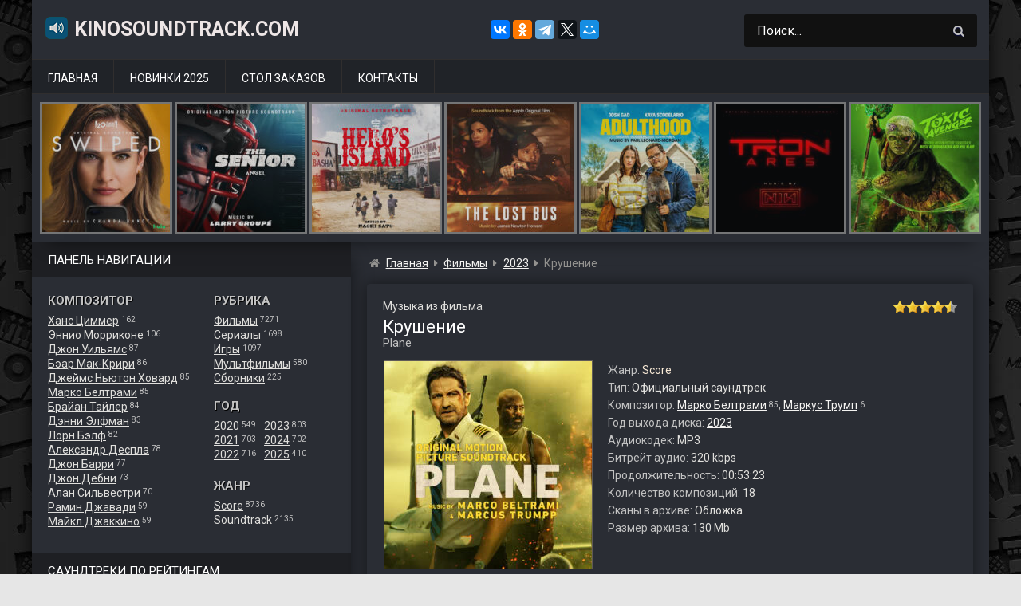

--- FILE ---
content_type: text/html; charset=UTF-8
request_url: https://www.kinosoundtrack.com/ost/plane/
body_size: 14760
content:
<!DOCTYPE html>
<html lang="ru">
<head>
<meta name="viewport" content="width=device-width, initial-scale=1.0">
<meta charset="UTF-8">
<meta name='robots' content='max-image-preview:large' />
<script id="wpp-js" src="https://www.kinosoundtrack.com/wp-content/plugins/wordpress-popular-posts/assets/js/wpp.min.js" data-sampling="0" data-sampling-rate="100" data-api-url="https://www.kinosoundtrack.com/wp-json/wordpress-popular-posts" data-post-id="33107" data-token="576b067d7b" data-lang="0" data-debug="0"></script>
<title>Музыка из фильма &#171;Крушение&#187; (2023) скачать бесплатно</title>
<meta name="description" content="Скачайте бесплатно музыку (саундтрек) из фильма &#171;Крушение / Plane (2023)&#187; в формате MP3 (320 kbps, 130 Mb) с Яндекс.Диска." />

<meta property="og:site_name" content="KinoSoundtrack.com" />
<meta property="og:title" content="Музыка (саундтрек) из фильма &#171;Крушение&#187; скачать бесплатно" />
<meta property="og:description" content="Скачайте бесплатно музыку (саундтрек) из фильма &#171;Крушение / Plane (2023)&#187; в формате MP3 (320 kbps, 130 Mb) с Яндекс.Диска." />
<meta property="og:type" content="article" />
<meta property="og:url" content="https://www.kinosoundtrack.com/ost/plane/" />
<meta property="og:image" content="https://www.kinosoundtrack.com/wp-content/uploads/2023/02/cover-246.jpg" />

<link rel='stylesheet' id='classic-theme-styles-css' href='https://www.kinosoundtrack.com/wp-includes/css/classic-themes.min.css?ver=1' media='all' />
<style id='global-styles-inline-css'>
body{--wp--preset--color--black: #000000;--wp--preset--color--cyan-bluish-gray: #abb8c3;--wp--preset--color--white: #ffffff;--wp--preset--color--pale-pink: #f78da7;--wp--preset--color--vivid-red: #cf2e2e;--wp--preset--color--luminous-vivid-orange: #ff6900;--wp--preset--color--luminous-vivid-amber: #fcb900;--wp--preset--color--light-green-cyan: #7bdcb5;--wp--preset--color--vivid-green-cyan: #00d084;--wp--preset--color--pale-cyan-blue: #8ed1fc;--wp--preset--color--vivid-cyan-blue: #0693e3;--wp--preset--color--vivid-purple: #9b51e0;--wp--preset--gradient--vivid-cyan-blue-to-vivid-purple: linear-gradient(135deg,rgba(6,147,227,1) 0%,rgb(155,81,224) 100%);--wp--preset--gradient--light-green-cyan-to-vivid-green-cyan: linear-gradient(135deg,rgb(122,220,180) 0%,rgb(0,208,130) 100%);--wp--preset--gradient--luminous-vivid-amber-to-luminous-vivid-orange: linear-gradient(135deg,rgba(252,185,0,1) 0%,rgba(255,105,0,1) 100%);--wp--preset--gradient--luminous-vivid-orange-to-vivid-red: linear-gradient(135deg,rgba(255,105,0,1) 0%,rgb(207,46,46) 100%);--wp--preset--gradient--very-light-gray-to-cyan-bluish-gray: linear-gradient(135deg,rgb(238,238,238) 0%,rgb(169,184,195) 100%);--wp--preset--gradient--cool-to-warm-spectrum: linear-gradient(135deg,rgb(74,234,220) 0%,rgb(151,120,209) 20%,rgb(207,42,186) 40%,rgb(238,44,130) 60%,rgb(251,105,98) 80%,rgb(254,248,76) 100%);--wp--preset--gradient--blush-light-purple: linear-gradient(135deg,rgb(255,206,236) 0%,rgb(152,150,240) 100%);--wp--preset--gradient--blush-bordeaux: linear-gradient(135deg,rgb(254,205,165) 0%,rgb(254,45,45) 50%,rgb(107,0,62) 100%);--wp--preset--gradient--luminous-dusk: linear-gradient(135deg,rgb(255,203,112) 0%,rgb(199,81,192) 50%,rgb(65,88,208) 100%);--wp--preset--gradient--pale-ocean: linear-gradient(135deg,rgb(255,245,203) 0%,rgb(182,227,212) 50%,rgb(51,167,181) 100%);--wp--preset--gradient--electric-grass: linear-gradient(135deg,rgb(202,248,128) 0%,rgb(113,206,126) 100%);--wp--preset--gradient--midnight: linear-gradient(135deg,rgb(2,3,129) 0%,rgb(40,116,252) 100%);--wp--preset--duotone--dark-grayscale: url('#wp-duotone-dark-grayscale');--wp--preset--duotone--grayscale: url('#wp-duotone-grayscale');--wp--preset--duotone--purple-yellow: url('#wp-duotone-purple-yellow');--wp--preset--duotone--blue-red: url('#wp-duotone-blue-red');--wp--preset--duotone--midnight: url('#wp-duotone-midnight');--wp--preset--duotone--magenta-yellow: url('#wp-duotone-magenta-yellow');--wp--preset--duotone--purple-green: url('#wp-duotone-purple-green');--wp--preset--duotone--blue-orange: url('#wp-duotone-blue-orange');--wp--preset--font-size--small: 13px;--wp--preset--font-size--medium: 20px;--wp--preset--font-size--large: 36px;--wp--preset--font-size--x-large: 42px;--wp--preset--spacing--20: 0.44rem;--wp--preset--spacing--30: 0.67rem;--wp--preset--spacing--40: 1rem;--wp--preset--spacing--50: 1.5rem;--wp--preset--spacing--60: 2.25rem;--wp--preset--spacing--70: 3.38rem;--wp--preset--spacing--80: 5.06rem;}:where(.is-layout-flex){gap: 0.5em;}body .is-layout-flow > .alignleft{float: left;margin-inline-start: 0;margin-inline-end: 2em;}body .is-layout-flow > .alignright{float: right;margin-inline-start: 2em;margin-inline-end: 0;}body .is-layout-flow > .aligncenter{margin-left: auto !important;margin-right: auto !important;}body .is-layout-constrained > .alignleft{float: left;margin-inline-start: 0;margin-inline-end: 2em;}body .is-layout-constrained > .alignright{float: right;margin-inline-start: 2em;margin-inline-end: 0;}body .is-layout-constrained > .aligncenter{margin-left: auto !important;margin-right: auto !important;}body .is-layout-constrained > :where(:not(.alignleft):not(.alignright):not(.alignfull)){max-width: var(--wp--style--global--content-size);margin-left: auto !important;margin-right: auto !important;}body .is-layout-constrained > .alignwide{max-width: var(--wp--style--global--wide-size);}body .is-layout-flex{display: flex;}body .is-layout-flex{flex-wrap: wrap;align-items: center;}body .is-layout-flex > *{margin: 0;}:where(.wp-block-columns.is-layout-flex){gap: 2em;}.has-black-color{color: var(--wp--preset--color--black) !important;}.has-cyan-bluish-gray-color{color: var(--wp--preset--color--cyan-bluish-gray) !important;}.has-white-color{color: var(--wp--preset--color--white) !important;}.has-pale-pink-color{color: var(--wp--preset--color--pale-pink) !important;}.has-vivid-red-color{color: var(--wp--preset--color--vivid-red) !important;}.has-luminous-vivid-orange-color{color: var(--wp--preset--color--luminous-vivid-orange) !important;}.has-luminous-vivid-amber-color{color: var(--wp--preset--color--luminous-vivid-amber) !important;}.has-light-green-cyan-color{color: var(--wp--preset--color--light-green-cyan) !important;}.has-vivid-green-cyan-color{color: var(--wp--preset--color--vivid-green-cyan) !important;}.has-pale-cyan-blue-color{color: var(--wp--preset--color--pale-cyan-blue) !important;}.has-vivid-cyan-blue-color{color: var(--wp--preset--color--vivid-cyan-blue) !important;}.has-vivid-purple-color{color: var(--wp--preset--color--vivid-purple) !important;}.has-black-background-color{background-color: var(--wp--preset--color--black) !important;}.has-cyan-bluish-gray-background-color{background-color: var(--wp--preset--color--cyan-bluish-gray) !important;}.has-white-background-color{background-color: var(--wp--preset--color--white) !important;}.has-pale-pink-background-color{background-color: var(--wp--preset--color--pale-pink) !important;}.has-vivid-red-background-color{background-color: var(--wp--preset--color--vivid-red) !important;}.has-luminous-vivid-orange-background-color{background-color: var(--wp--preset--color--luminous-vivid-orange) !important;}.has-luminous-vivid-amber-background-color{background-color: var(--wp--preset--color--luminous-vivid-amber) !important;}.has-light-green-cyan-background-color{background-color: var(--wp--preset--color--light-green-cyan) !important;}.has-vivid-green-cyan-background-color{background-color: var(--wp--preset--color--vivid-green-cyan) !important;}.has-pale-cyan-blue-background-color{background-color: var(--wp--preset--color--pale-cyan-blue) !important;}.has-vivid-cyan-blue-background-color{background-color: var(--wp--preset--color--vivid-cyan-blue) !important;}.has-vivid-purple-background-color{background-color: var(--wp--preset--color--vivid-purple) !important;}.has-black-border-color{border-color: var(--wp--preset--color--black) !important;}.has-cyan-bluish-gray-border-color{border-color: var(--wp--preset--color--cyan-bluish-gray) !important;}.has-white-border-color{border-color: var(--wp--preset--color--white) !important;}.has-pale-pink-border-color{border-color: var(--wp--preset--color--pale-pink) !important;}.has-vivid-red-border-color{border-color: var(--wp--preset--color--vivid-red) !important;}.has-luminous-vivid-orange-border-color{border-color: var(--wp--preset--color--luminous-vivid-orange) !important;}.has-luminous-vivid-amber-border-color{border-color: var(--wp--preset--color--luminous-vivid-amber) !important;}.has-light-green-cyan-border-color{border-color: var(--wp--preset--color--light-green-cyan) !important;}.has-vivid-green-cyan-border-color{border-color: var(--wp--preset--color--vivid-green-cyan) !important;}.has-pale-cyan-blue-border-color{border-color: var(--wp--preset--color--pale-cyan-blue) !important;}.has-vivid-cyan-blue-border-color{border-color: var(--wp--preset--color--vivid-cyan-blue) !important;}.has-vivid-purple-border-color{border-color: var(--wp--preset--color--vivid-purple) !important;}.has-vivid-cyan-blue-to-vivid-purple-gradient-background{background: var(--wp--preset--gradient--vivid-cyan-blue-to-vivid-purple) !important;}.has-light-green-cyan-to-vivid-green-cyan-gradient-background{background: var(--wp--preset--gradient--light-green-cyan-to-vivid-green-cyan) !important;}.has-luminous-vivid-amber-to-luminous-vivid-orange-gradient-background{background: var(--wp--preset--gradient--luminous-vivid-amber-to-luminous-vivid-orange) !important;}.has-luminous-vivid-orange-to-vivid-red-gradient-background{background: var(--wp--preset--gradient--luminous-vivid-orange-to-vivid-red) !important;}.has-very-light-gray-to-cyan-bluish-gray-gradient-background{background: var(--wp--preset--gradient--very-light-gray-to-cyan-bluish-gray) !important;}.has-cool-to-warm-spectrum-gradient-background{background: var(--wp--preset--gradient--cool-to-warm-spectrum) !important;}.has-blush-light-purple-gradient-background{background: var(--wp--preset--gradient--blush-light-purple) !important;}.has-blush-bordeaux-gradient-background{background: var(--wp--preset--gradient--blush-bordeaux) !important;}.has-luminous-dusk-gradient-background{background: var(--wp--preset--gradient--luminous-dusk) !important;}.has-pale-ocean-gradient-background{background: var(--wp--preset--gradient--pale-ocean) !important;}.has-electric-grass-gradient-background{background: var(--wp--preset--gradient--electric-grass) !important;}.has-midnight-gradient-background{background: var(--wp--preset--gradient--midnight) !important;}.has-small-font-size{font-size: var(--wp--preset--font-size--small) !important;}.has-medium-font-size{font-size: var(--wp--preset--font-size--medium) !important;}.has-large-font-size{font-size: var(--wp--preset--font-size--large) !important;}.has-x-large-font-size{font-size: var(--wp--preset--font-size--x-large) !important;}
.wp-block-navigation a:where(:not(.wp-element-button)){color: inherit;}
:where(.wp-block-columns.is-layout-flex){gap: 2em;}
.wp-block-pullquote{font-size: 1.5em;line-height: 1.6;}
</style>
<link rel='stylesheet' id='stcr-style-css' href='https://www.kinosoundtrack.com/wp-content/plugins/subscribe-to-comments-reloaded/includes/css/stcr-style.css' media='all' />
<link rel='stylesheet' id='ost-google-fonts-css' href='https://fonts.googleapis.com/css?family=Roboto%3A400%2C700&#038;subset=cyrillic' media='all' />
<link rel='stylesheet' id='ost-chota-css' href='https://www.kinosoundtrack.com/wp-content/themes/ost2/assets/chota.min.css?ver=1577540883' media='all' />
<link rel='stylesheet' id='ost-theme-css' href='https://www.kinosoundtrack.com/wp-content/themes/ost2/assets/style.css?ver=1752225674' media='all' />
<script src='https://www.kinosoundtrack.com/wp-includes/js/jquery/jquery.min.js?ver=3.6.1' id='jquery-core-js'></script>
<script src='https://www.kinosoundtrack.com/wp-content/themes/ost2/assets/scripts.js?ver=1563910551' id='ost-scripts-js'></script>
<script async src='//yastatic.net/share2/share.js' id='yshare-js'></script>
<link rel="canonical" href="https://www.kinosoundtrack.com/ost/plane/" />
            <style id="wpp-loading-animation-styles">@-webkit-keyframes bgslide{from{background-position-x:0}to{background-position-x:-200%}}@keyframes bgslide{from{background-position-x:0}to{background-position-x:-200%}}.wpp-widget-block-placeholder,.wpp-shortcode-placeholder{margin:0 auto;width:60px;height:3px;background:#dd3737;background:linear-gradient(90deg,#dd3737 0%,#571313 10%,#dd3737 100%);background-size:200% auto;border-radius:3px;-webkit-animation:bgslide 1s infinite linear;animation:bgslide 1s infinite linear}</style>
            <link rel="icon" href="https://www.kinosoundtrack.com/wp-content/uploads/2017/04/icon.png" sizes="32x32" />
<link rel="icon" href="https://www.kinosoundtrack.com/wp-content/uploads/2017/04/icon.png" sizes="192x192" />
<link rel="apple-touch-icon" href="https://www.kinosoundtrack.com/wp-content/uploads/2017/04/icon.png" />
<meta name="msapplication-TileImage" content="https://www.kinosoundtrack.com/wp-content/uploads/2017/04/icon.png" />
</head>

<body class="ost-template-default single single-ost postid-33107 slug-plane">

<!-- container -->
<div class="container">

    <!-- header -->
    <header id="header">
    <div class="row">
    
        <!-- togglebutton -->
        <div class="mmenu is-vertical-align">
        <a class="toggle"><span>&nbsp;</span></a>
        </div>
        <!-- /togglebutton -->
    
        <!-- logo -->
                    <div id="site_title" class="col col-lg-6 col-md-10 is-vertical-align"><a href="https://www.kinosoundtrack.com"><img src="https://www.kinosoundtrack.com/wp-content/themes/ost2/assets/img/music.png" alt="" />KinoSoundtrack.com</a>
                        </div>
          
        <!-- /logo -->

        <!-- yashare -->
        <div class="ya-share2 col is-lg-hide is-center is-vertical-align" style="margin-right:40px;" data-curtain data-services="vkontakte,facebook,odnoklassniki,telegram,twitter,moimir" data-url="https://www.kinosoundtrack.com" data-image="https://www.kinosoundtrack.com/wp-content/uploads/2017/04/soundtrack.jpg" data-title="Саундтреки из фильмов, сериалов, мультфильмов и игр." data-description="Крупнейший в рунете сайт с архивом музыки (саундтреков) из фильмов, мультфильмов, сериалов и игр. Заходите и скачивайте по прямым ссылкам с Яндекс.Диска или Облака Mail.ru."></div>
        <!-- /yashare -->

        <!-- search -->
        <div id="mysearchform" class="col-3 col-lg-5 col-md-12">
            
<form role="search" method="get" class="search-form" action="https://www.kinosoundtrack.com/">
    <input type="search" class="search-field" value="Поиск..." name="s" onfocus="if (this.value == 'Поиск...') {this.value = '';}" onblur="if (this.value == '') {this.value = 'Поиск...';}" />
    <button type="submit" id="search-button" class="button icon-only">
        <i class="icon-search"></i> 
    </button>
</form>        </div>
        <!-- /search -->
        
    </div>
    </header>
    <!-- /header -->

    <!-- nav main -->
    <nav id="main-menu" class="nav">
        <ul><li id="menu-item-275"><a href="https://www.kinosoundtrack.com">Главная</a></li>
<li id="menu-item-140"><a href="https://www.kinosoundtrack.com/god/2025/">Новинки 2025</a></li>
<li id="menu-item-5"><a href="https://www.kinosoundtrack.com/order/">Стол заказов</a></li>
<li id="menu-item-113"><a href="https://www.kinosoundtrack.com/contacts/">Контакты</a></li>
</ul>    </nav>
    <!-- /nav main -->

    <!-- carousel -->
    <div id="carousel">
    <div class="owl-carousel">    
    <div class="carousel-image"><a href="https://www.kinosoundtrack.com/ost/a-big-bold-beautiful-journey/"><figure><img alt="Маленькая обложка к диску с музыкой из фильма &#171;Большое смелое красивое путешествие&#187;" src="https://www.kinosoundtrack.com/wp-content/uploads/2025/09/cover-163-160x160.jpg" /><figcaption class="obtitle">Большое смелое красивое путешествие</figcaption></figure></a></div><div class="carousel-image"><a href="https://www.kinosoundtrack.com/ost/swiped/"><figure><img alt="Маленькая обложка к диску с музыкой из фильма &#171;Свайпнуть&#187;" src="https://www.kinosoundtrack.com/wp-content/uploads/2025/09/cover-148-160x160.jpg" /><figcaption class="obtitle">Свайпнуть</figcaption></figure></a></div><div class="carousel-image"><a href="https://www.kinosoundtrack.com/ost/the-senior/"><figure><img alt="Маленькая обложка к диску с музыкой из фильма &#171;Возрастной игрок&#187;" src="https://www.kinosoundtrack.com/wp-content/uploads/2025/09/cover-147-160x160.jpg" /><figcaption class="obtitle">Возрастной игрок</figcaption></figure></a></div><div class="carousel-image"><a href="https://www.kinosoundtrack.com/ost/heros-island/"><figure><img alt="Маленькая обложка к диску с музыкой из фильма &#171;Остров героя&#187;" src="https://www.kinosoundtrack.com/wp-content/uploads/2025/09/cover-144-160x160.jpg" /><figcaption class="obtitle">Остров героя</figcaption></figure></a></div><div class="carousel-image"><a href="https://www.kinosoundtrack.com/ost/the-lost-bus/"><figure><img alt="Маленькая обложка к диску с музыкой из фильма &#171;Школьный автобус&#187;" src="https://www.kinosoundtrack.com/wp-content/uploads/2025/09/cover-131-160x160.jpg" /><figcaption class="obtitle">Школьный автобус</figcaption></figure></a></div><div class="carousel-image"><a href="https://www.kinosoundtrack.com/ost/adulthood/"><figure><img alt="Маленькая обложка к диску с музыкой из фильма &#171;Дело семейное&#187;" src="https://www.kinosoundtrack.com/wp-content/uploads/2025/09/cover-120-160x160.jpg" /><figcaption class="obtitle">Дело семейное</figcaption></figure></a></div><div class="carousel-image"><a href="https://www.kinosoundtrack.com/ost/tron-ares/"><figure><img alt="Маленькая обложка к диску с музыкой из фильма &#171;Трон: Арес&#187;" src="https://www.kinosoundtrack.com/wp-content/uploads/2025/09/cover-119-160x160.jpg" /><figcaption class="obtitle">Трон: Арес</figcaption></figure></a></div><div class="carousel-image"><a href="https://www.kinosoundtrack.com/ost/the-toxic-avenger/"><figure><img alt="Маленькая обложка к диску с музыкой из фильма &#171;Токсичный мститель&#187;" src="https://www.kinosoundtrack.com/wp-content/uploads/2025/09/cover-105-160x160.jpg" /><figcaption class="obtitle">Токсичный мститель</figcaption></figure></a></div><div class="carousel-image"><a href="https://www.kinosoundtrack.com/ost/unknown-number-the-high-school-catfish/"><figure><img alt="Маленькая обложка к диску с музыкой из фильма &#171;Неизвестный номер: Школьное мошенничество&#187;" src="https://www.kinosoundtrack.com/wp-content/uploads/2025/09/cover-96-160x160.jpg" /><figcaption class="obtitle">Неизвестный номер: Школьное мошенничество</figcaption></figure></a></div><div class="carousel-image"><a href="https://www.kinosoundtrack.com/ost/the-last-dive/"><figure><img alt="Маленькая обложка к диску с музыкой из фильма &#171;Последнее погружение&#187;" src="https://www.kinosoundtrack.com/wp-content/uploads/2025/09/cover-93-160x160.jpg" /><figcaption class="obtitle">Последнее погружение</figcaption></figure></a></div><div class="carousel-image"><a href="https://www.kinosoundtrack.com/ost/le-routard/"><figure><img alt="Маленькая обложка к диску с музыкой из фильма &#171;Поехавший&#187;" src="https://www.kinosoundtrack.com/wp-content/uploads/2025/09/cover-80-160x160.jpg" /><figcaption class="obtitle">Поехавший</figcaption></figure></a></div><div class="carousel-image"><a href="https://www.kinosoundtrack.com/ost/fils-de/"><figure><img alt="Маленькая обложка к диску с музыкой из фильма &#171;Сын&#187;" src="https://www.kinosoundtrack.com/wp-content/uploads/2025/09/cover-68-160x160.jpg" /><figcaption class="obtitle">Сын</figcaption></figure></a></div><div class="carousel-image"><a href="https://www.kinosoundtrack.com/ost/caught-stealing/"><figure><img alt="Маленькая обложка к диску с музыкой из фильма &#171;Пойман с поличным&#187;" src="https://www.kinosoundtrack.com/wp-content/uploads/2025/09/cover-62-160x160.jpg" /><figcaption class="obtitle">Пойман с поличным</figcaption></figure></a></div><div class="carousel-image"><a href="https://www.kinosoundtrack.com/ost/the-wrong-paris/"><figure><img alt="Маленькая обложка к диску с музыкой из фильма &#171;Не тот Париж&#187;" src="https://www.kinosoundtrack.com/wp-content/uploads/2025/09/cover-56-160x160.jpg" /><figcaption class="obtitle">Не тот Париж</figcaption></figure></a></div><div class="carousel-image"><a href="https://www.kinosoundtrack.com/ost/downton-abbey-the-grand-finale/"><figure><img alt="Маленькая обложка к диску с музыкой из фильма &#171;Аббатство Даунтон 3&#187;" src="https://www.kinosoundtrack.com/wp-content/uploads/2025/09/cover-39-160x160.jpg" /><figcaption class="obtitle">Аббатство Даунтон 3</figcaption></figure></a></div><div class="carousel-image"><a href="https://www.kinosoundtrack.com/ost/rapaces/"><figure><img alt="Маленькая обложка к диску с музыкой из фильма &#171;Стервятники&#187;" src="https://www.kinosoundtrack.com/wp-content/uploads/2025/09/cover-38-160x160.jpg" /><figcaption class="obtitle">Стервятники</figcaption></figure></a></div><div class="carousel-image"><a href="https://www.kinosoundtrack.com/ost/exit-8/"><figure><img alt="Маленькая обложка к диску с музыкой из фильма &#171;Выход 8&#187;" src="https://www.kinosoundtrack.com/wp-content/uploads/2025/09/cover-28-160x160.jpg" /><figcaption class="obtitle">Выход 8</figcaption></figure></a></div><div class="carousel-image"><a href="https://www.kinosoundtrack.com/ost/the-long-walk/"><figure><img alt="Маленькая обложка к диску с музыкой из фильма &#171;Долгая прогулка&#187;" src="https://www.kinosoundtrack.com/wp-content/uploads/2025/09/cover-26-160x160.jpg" /><figcaption class="obtitle">Долгая прогулка</figcaption></figure></a></div><div class="carousel-image"><a href="https://www.kinosoundtrack.com/ost/the-threesome/"><figure><img alt="Маленькая обложка к диску с музыкой из фильма &#171;Третья лишняя&#187;" src="https://www.kinosoundtrack.com/wp-content/uploads/2025/09/cover-11-160x160.jpg" /><figcaption class="obtitle">Третья лишняя</figcaption></figure></a></div><div class="carousel-image"><a href="https://www.kinosoundtrack.com/ost/americana/"><figure><img alt="Маленькая обложка к диску с музыкой из фильма &#171;Государственный гимн&#187;" src="https://www.kinosoundtrack.com/wp-content/uploads/2025/09/cover-4-160x160.jpg" /><figcaption class="obtitle">Государственный гимн</figcaption></figure></a></div><div class="carousel-image"><a href="https://www.kinosoundtrack.com/ost/signs-of-life/"><figure><img alt="Маленькая обложка к диску с музыкой из фильма &#171;Признаки жизни&#187;" src="https://www.kinosoundtrack.com/wp-content/uploads/2025/09/cover-3-160x160.jpg" /><figcaption class="obtitle">Признаки жизни</figcaption></figure></a></div><div class="carousel-image"><a href="https://www.kinosoundtrack.com/ost/the-cut/"><figure><img alt="Маленькая обложка к диску с музыкой из фильма &#171;Вес победы&#187;" src="https://www.kinosoundtrack.com/wp-content/uploads/2025/09/cover-160x160.jpg" /><figcaption class="obtitle">Вес победы</figcaption></figure></a></div><div class="carousel-image"><a href="https://www.kinosoundtrack.com/ost/la-ola/"><figure><img alt="Маленькая обложка к диску с музыкой из фильма &#171;Волна&#187;" src="https://www.kinosoundtrack.com/wp-content/uploads/2025/08/cover-236-160x160.jpg" /><figcaption class="obtitle">Волна</figcaption></figure></a></div><div class="carousel-image"><a href="https://www.kinosoundtrack.com/ost/the-conjuring-last-rites/"><figure><img alt="Маленькая обложка к диску с музыкой из фильма &#171;Заклятие 4: Последний обряд&#187;" src="https://www.kinosoundtrack.com/wp-content/uploads/2025/08/cover-235-160x160.jpg" /><figcaption class="obtitle">Заклятие 4: Последний обряд</figcaption></figure></a></div>    </div>
    </div>
    <!-- /carousel -->

<!-- wrapper -->
<div id="wrapper" class="row">
<!-- sidebar -->
<aside id="sidebar" class="col-4 col-lg-3" role="complementary">

    <div class="widgettitle">Панель навигации</div>
    
    <!-- panel -->
    <section id="panel">
 
        <!-- leftblock -->
        <div class="leftblock">
        <div class="heder2">Композитор</div>
        <a href='https://www.kinosoundtrack.com/composer/hans-zimmer/'>Ханс Циммер</a> <span class='skobka'>162</span><br /><a href='https://www.kinosoundtrack.com/composer/ennio-morricone/'>Эннио Морриконе</a> <span class='skobka'>106</span><br /><a href='https://www.kinosoundtrack.com/composer/john-williams/'>Джон Уильямс</a> <span class='skobka'>87</span><br /><a href='https://www.kinosoundtrack.com/composer/bear-mccreary/'>Бэар Мак-Крири</a> <span class='skobka'>86</span><br /><a href='https://www.kinosoundtrack.com/composer/james-newton-howard/'>Джеймс Ньютон Ховард</a> <span class='skobka'>85</span><br /><a href='https://www.kinosoundtrack.com/composer/marco-beltrami/'>Марко Белтрами</a> <span class='skobka'>85</span><br /><a href='https://www.kinosoundtrack.com/composer/brian-tyler/'>Брайан Тайлер</a> <span class='skobka'>84</span><br /><a href='https://www.kinosoundtrack.com/composer/danny-elfman/'>Дэнни Элфман</a> <span class='skobka'>83</span><br /><a href='https://www.kinosoundtrack.com/composer/lorne-balfe/'>Лорн Бэлф</a> <span class='skobka'>82</span><br /><a href='https://www.kinosoundtrack.com/composer/alexandre-desplat/'>Александр Деспла</a> <span class='skobka'>78</span><br /><a href='https://www.kinosoundtrack.com/composer/john-barry/'>Джон Барри</a> <span class='skobka'>77</span><br /><a href='https://www.kinosoundtrack.com/composer/john-debney/'>Джон Дебни</a> <span class='skobka'>73</span><br /><a href='https://www.kinosoundtrack.com/composer/alan-silvestri/'>Алан Сильвестри</a> <span class='skobka'>70</span><br /><a href='https://www.kinosoundtrack.com/composer/ramin-djawadi/'>Рамин Джавади</a> <span class='skobka'>59</span><br /><a href='https://www.kinosoundtrack.com/composer/michael-giacchino/'>Майкл Джаккино</a> <span class='skobka'>59</span><br />
        </div>
        <!-- /leftblock -->
    
        <!-- rightblock -->
        <div class="rightblock">
        
        <div class="heder2">Рубрика</div>
        <a href='https://www.kinosoundtrack.com/scat/movies/'>Фильмы</a> <span class='skobka'>7271</span><br /><a href='https://www.kinosoundtrack.com/scat/tvserials/'>Сериалы</a> <span class='skobka'>1698</span><br /><a href='https://www.kinosoundtrack.com/scat/games/'>Игры</a> <span class='skobka'>1097</span><br /><a href='https://www.kinosoundtrack.com/scat/mults/'>Мультфильмы</a> <span class='skobka'>580</span><br /><a href='https://www.kinosoundtrack.com/scat/sborniki/'>Сборники</a> <span class='skobka'>225</span><br />
        <div class="heder2" style="margin-top:17px;">Год</div>
        <div style="display: inline-block;">    
            <div style="float:left;">
                <a href='https://www.kinosoundtrack.com/god/2020/'>2020</a> <span class='skobka'>549</span><br /><a href='https://www.kinosoundtrack.com/god/2021/'>2021</a> <span class='skobka'>703</span><br /><a href='https://www.kinosoundtrack.com/god/2022/'>2022</a> <span class='skobka'>716</span><br />            </div>
            <div style="float:right;margin-left: 10px;">
            <a href='https://www.kinosoundtrack.com/god/2023/'>2023</a> <span class='skobka'>803</span><br /><a href='https://www.kinosoundtrack.com/god/2024/'>2024</a> <span class='skobka'>702</span><br /><a href='https://www.kinosoundtrack.com/god/2025/'>2025</a> <span class='skobka'>410</span><br />            </div>
        </div>    
    
        <div class="heder2" style="margin-top:17px;">Жанр</div>
        <a href='https://www.kinosoundtrack.com/genre/score/'>Score</a> <span class='skobka'>8736</span><br /><a href='https://www.kinosoundtrack.com/genre/soundtrack/'>Soundtrack</a> <span class='skobka'>2135</span><br />
        
        </div>
        <!-- /rightblock -->
    
    </section> 
    <!-- /panel -->   

<!-- sidebar widgets -->   
<section id="custom_html-3" class="widget_text widget widget_custom_html"><div class="widgettitle">Саундтреки по рейтингам</div><div class="widget-content"><div class="textwidget custom-html-widget"><div style="display:inline-block;">
	
<div class="rleft" style="float:left;width: 180px;">
<img style="width: 24px;height: 24px;vertical-align: bottom;margin-right: 6px;" alt="" src="https://www.kinosoundtrack.com/wp-content/themes/ost/images/top1.png" /><a href="https://www.kinosoundtrack.com/best-ost-imdb-250/">IMDB Top 100</a>
</div>	
	
<div class="rright" style="float:right;">
<img style="width: 24px;height: 24px;vertical-align: bottom;margin-right: 6px;" alt="" src="https://www.kinosoundtrack.com/wp-content/themes/ost/images/top2.png" /><a href="https://www.kinosoundtrack.com/best-ost-kinopoisk-250/">Kinopoisk Top 250</a>
</div>		
	
</div></div></div></section><section id="custom_html-4" class="widget_text widget widget_custom_html"><div class="widgettitle">Популярное за последнюю неделю:</div><div class="widget-content"><div class="textwidget custom-html-widget"><ul class="wpp-list"><li><a href="https://www.kinosoundtrack.com/ost/stranger-things-volume-2/"><figure><img width="160" height="160" src="https://www.kinosoundtrack.com/wp-content/uploads/2017/08/stranger2-160x160.jpg" class="wpp-thumbnail wpp_featured_stock wp-post-image" alt="Маленькая обложка к диску с музыкой из сериала «Очень странные дела (1 сезон, volume 2)»" decoding="async" loading="lazy"><figcaption>Очень странные дела (1 сезон, volume 2)</figcaption></figure></a></li><li><a href="https://www.kinosoundtrack.com/ost/mikael-tariverdiev-muzyka-i-pesni-iz-kinofilmov/"><figure><img width="160" height="160" src="https://www.kinosoundtrack.com/wp-content/uploads/2024/07/cover-539-160x160.jpg" class="wpp-thumbnail wpp_featured_stock wp-post-image" alt="Маленькая обложка к диску с музыкой из сборника «Микаэл Таривердиев - Музыка и песни из кинофильмов»" decoding="async" loading="lazy"><figcaption>Микаэл Таривердиев - Музыка и песни из кинофильмов</figcaption></figure></a></li><li><a href="https://www.kinosoundtrack.com/ost/brat-2/"><figure><img width="160" height="160" src="https://www.kinosoundtrack.com/wp-content/uploads/2017/05/2000-brat-2-160x160.jpg" class="wpp-thumbnail wpp_featured_stock wp-post-image" alt="Маленькая обложка к диску с музыкой из фильма «Брат 2»" decoding="async" loading="lazy"><figcaption>Брат 2</figcaption></figure></a></li><li><a href="https://www.kinosoundtrack.com/ost/murder-city/"><figure><img width="160" height="160" src="https://www.kinosoundtrack.com/wp-content/uploads/2024/05/cover-827-160x160.jpg" class="wpp-thumbnail wpp_featured_stock wp-post-image" alt="Маленькая обложка к диску с музыкой из фильма «Город убийц»" decoding="async" loading="lazy"><figcaption>Город убийц</figcaption></figure></a></li><li><a href="https://www.kinosoundtrack.com/ost/the-hack-1-season/"><figure><img width="160" height="160" src="https://www.kinosoundtrack.com/wp-content/uploads/2025/09/cover-164-160x160.jpg" class="wpp-thumbnail wpp_featured_stock wp-post-image" alt="Маленькая обложка к диску с музыкой из сериала «Взлом (1 сезон)»" decoding="async" loading="lazy"><figcaption>Взлом (1 сезон)</figcaption></figure></a></li><li><a href="https://www.kinosoundtrack.com/ost/metal-gear-rising-revengeance/"><figure><img width="160" height="160" src="https://www.kinosoundtrack.com/wp-content/uploads/2017/12/cover-115-160x160.jpg" class="wpp-thumbnail wpp_featured_stock wp-post-image" alt="Маленькая обложка к диску с музыкой из игры «Metal Gear Rising: Revengeance»" decoding="async" loading="lazy"><figcaption>Metal Gear Rising: Revengeance</figcaption></figure></a></li><li><a href="https://www.kinosoundtrack.com/ost/deltarune-chapter-3-4/"><figure><img width="160" height="160" src="https://www.kinosoundtrack.com/wp-content/uploads/2025/07/cover-42-160x160.jpg" class="wpp-thumbnail wpp_featured_stock wp-post-image" alt="Маленькая обложка к диску с музыкой из игры «Deltarune Chapter 3+4»" decoding="async" loading="lazy"><figcaption>Deltarune Chapter 3+4</figcaption></figure></a></li><li><a href="https://www.kinosoundtrack.com/ost/stranger-things-volume-1/"><figure><img width="160" height="160" src="https://www.kinosoundtrack.com/wp-content/uploads/2017/08/stranger1-160x160.jpg" class="wpp-thumbnail wpp_featured_stock wp-post-image" alt="Маленькая обложка к диску с музыкой из сериала «Очень странные дела (1 сезон, volume 1)»" decoding="async" loading="lazy"><figcaption>Очень странные дела (1 сезон, volume 1)</figcaption></figure></a></li><li><a href="https://www.kinosoundtrack.com/ost/stranger-things-ost-3-season/"><figure><img width="160" height="160" src="https://www.kinosoundtrack.com/wp-content/uploads/2019/07/cover-16-160x160.jpg" class="wpp-thumbnail wpp_featured_stock wp-post-image" alt="Маленькая обложка к диску с музыкой из сериала «Очень странные дела (3 сезон)»" decoding="async" loading="lazy"><figcaption>Очень странные дела (3 сезон)</figcaption></figure></a></li><li><a href="https://www.kinosoundtrack.com/ost/stranger-things-score-4-season/"><figure><img width="160" height="160" src="https://www.kinosoundtrack.com/wp-content/uploads/2022/11/cover-86-160x160.jpg" class="wpp-thumbnail wpp_featured_stock wp-post-image" alt="Маленькая обложка к диску с музыкой из сериала «Очень странные дела (4 сезон)»" decoding="async" loading="lazy"><figcaption>Очень странные дела (4 сезон)</figcaption></figure></a></li></ul></div></div></section><!-- /sidebar widgets -->  


</aside>
<!-- /sidebar -->  
<!-- main content -->
<main role="main" id="content" class="col" itemscope itemtype="http://schema.org/MusicAlbum">


    

<div itemscope itemtype="http://schema.org/BreadcrumbList" id="breadcrumbs">
<ul>
  <li itemprop="itemListElement" itemscope itemtype="http://schema.org/ListItem">
    <i class="icon-home" style="margin-right:4px;"></i><a itemprop="item" href="https://www.kinosoundtrack.com"><span itemprop="name">Главная</span></a><meta itemprop="position" content="1" /></li><li itemprop="itemListElement" itemscope itemtype="http://schema.org/ListItem"><i class="icon-right"></i><a itemprop="item" href="https://www.kinosoundtrack.com/scat/movies/"><span itemprop="name">Фильмы</span></a><meta itemprop="position" content="2" /></li><li itemprop="itemListElement" itemscope itemtype="http://schema.org/ListItem"><i class="icon-right"></i><a itemprop="item" href="https://www.kinosoundtrack.com/god/2023"><span itemprop="name">2023</span></a><meta itemprop="position" content="3" /></li><li class="last"><i class="icon-right"></i>Крушение</li>  
</ul>  
</div>
<!-- article -->
<article class="ost-single">
<link href="https://www.kinosoundtrack.com/ost/plane/" itemprop="url" />
<meta content="18" itemprop="numTracks" />
<meta content="SoundtrackAlbum" itemprop="albumProductionType" />
<meta content="AlbumRelease" itemprop="albumReleaseType" />
<meta content="Score" itemprop="genre" />
<meta content="Крушение (музыка из фильма)" itemprop="name" />
    <meta content="Plane (Original Television Series Soundtrack)" itemprop="alternateName" />
  

<div class="row">      
    <div class="col col-lg col-md col-sm is-left">
        <h1 class="ost-title"><span class="hsmall">Музыка из фильма </span><span class="hbig">Крушение</span></h1>   
    </div>
    <div class="col-2 col-lg-2 col-md-2 is-sm-hide is-right" style="height:18px;">
        <div id="post-ratings-33107" class="post-ratings"  data-nonce="513870a8e0"><img id="rating_33107_1" src="https://www.kinosoundtrack.com/wp-content/plugins/wp-postratings/images/stars_png/rating_on.png" alt="1 звезда" title="1 звезда" onmouseover="current_rating(33107, 1, '1 звезда');" onmouseout="ratings_off(4.3, 5, 0);" onclick="rate_post();" onkeypress="rate_post();" style="cursor: pointer; border: 0px;" /><img id="rating_33107_2" src="https://www.kinosoundtrack.com/wp-content/plugins/wp-postratings/images/stars_png/rating_on.png" alt="2 звезды" title="2 звезды" onmouseover="current_rating(33107, 2, '2 звезды');" onmouseout="ratings_off(4.3, 5, 0);" onclick="rate_post();" onkeypress="rate_post();" style="cursor: pointer; border: 0px;" /><img id="rating_33107_3" src="https://www.kinosoundtrack.com/wp-content/plugins/wp-postratings/images/stars_png/rating_on.png" alt="3 звезды" title="3 звезды" onmouseover="current_rating(33107, 3, '3 звезды');" onmouseout="ratings_off(4.3, 5, 0);" onclick="rate_post();" onkeypress="rate_post();" style="cursor: pointer; border: 0px;" /><img id="rating_33107_4" src="https://www.kinosoundtrack.com/wp-content/plugins/wp-postratings/images/stars_png/rating_on.png" alt="4 звезды" title="4 звезды" onmouseover="current_rating(33107, 4, '4 звезды');" onmouseout="ratings_off(4.3, 5, 0);" onclick="rate_post();" onkeypress="rate_post();" style="cursor: pointer; border: 0px;" /><img id="rating_33107_5" src="https://www.kinosoundtrack.com/wp-content/plugins/wp-postratings/images/stars_png/rating_half.png" alt="5 звезд" title="5 звезд" onmouseover="current_rating(33107, 5, '5 звезд');" onmouseout="ratings_off(4.3, 5, 0);" onclick="rate_post();" onkeypress="rate_post();" style="cursor: pointer; border: 0px;" /><div style="display: none;" itemprop="aggregateRating" itemscope itemtype="https://schema.org/AggregateRating"><meta itemprop="bestRating" content="5" /><meta itemprop="worstRating" content="1" /><meta itemprop="ratingValue" content="4.25" /><meta itemprop="ratingCount" content="4" /></div></div>    </div>
</div> 
<div class="engname">Plane</div>
  
      
<!-- poster and description -->      
<div class="row rminheight">

<!-- poster -->
<div class="line-height-clear">
    <figure><img itemprop="image" class="poster" src="https://www.kinosoundtrack.com/wp-content/uploads/2023/02/cover-246-260x260.jpg" alt="Обложка к диску с музыкой из фильма &#171;Крушение&#187;" />
        <div class="tips">
           
         
                 
                 
        </div>
        <div class="cd-poster"><i class="icon-cd animate-spin"></i></div>
    </figure>
</div>
<!-- /poster -->

<!-- description -->
<div class="hleft col col-md col-sm-12">

<p class="score">Жанр: <span class="spangenre">Score</span><br />
<span class="is-sm-hide">Тип: <span class="mcolor">Официальный саундтрек</span><br /></span>
<span itemprop="byArtist" itemscope itemtype="http://schema.org/MusicGroup">
Композитор: <a itemprop="name" rel="nofollow" href="https://www.kinosoundtrack.com/composer/marco-beltrami/">Марко Белтрами</a> <span class="skobka">85</span>, <a itemprop="name" rel="nofollow" href="https://www.kinosoundtrack.com/composer/marcus-trumpp/">Маркус Трумп</a> <span class="skobka">6</span><br /></span>



Год выхода диска: <a rel="nofollow" href="https://www.kinosoundtrack.com/god/2023/">2023</a><br />
<span>Аудиокодек: <span class="mcolor">MP3</span><br /></span>
<span>Битрейт аудио: <span class="mcolor">320 kbps</span><br /></span>
Продолжительность: <span class="mcolor">00:53:23</span><br />
Количество композиций: <span class="mcolor">18</span><br />
<span>Сканы в архиве: <span class="mcolor">Обложка</span><br /></span>
Размер архива: <span class="mcolor">130 Mb</span><br /></p>
</div>
<!-- /description -->
</div>
<!-- /poster and description -->   

 


  


<p>Ниже представлены все музыкальные композиции, которые входят в этот саундтрек. Прежде чем <strong>скачать музыку из фильма &#171;Крушение&#187;</strong> вы можете ознакомиться с треклистом альбома, чтобы убедиться, что mp3 с необходимой вам музыкой включен в данный саундтрек. </p>

    
<h2>Треклист диска с музыкой из фильма &#171;Крушение&#187;:</h2>
<div id="dtracklist">
<p>01. The Plane Main Titles (1:22)<br />
02. Let’s Have a Good Flight &#038; Gasper’s Theme (2:20)<br />
03. Storm (3:21)<br />
04. Back on Board (2:30)<br />
05. Jolo Island (3:57)<br />
06. Interrupted Phone Call (2:32)<br />
07. A Very Big Plane (3:25)<br />
08. We’re in Serious Trouble (3:30)<br />
09. Sneaking Into Enemy Territory (4:07)<br />
10. Back to the Bus (3:15)<br />
11. Wake Up the Island (1:29)<br />
12. How Are We Gonna Get Out of Here (1:31)<br />
13. Here They Come (3:10)<br />
14. Bumpy Take-Off (6:09)<br />
15. Find Me A Place To Land (2:32)<br />
16. Better Layover (2:21)<br />
17. Goodbye Plane (2:08)<br />
18. End Credits (3:45)</p>
</div>
  

  

 

<h2>Скачать музыку из фильма &#171;Крушение&#187; бесплатно</h2><div id="dlinks" class="row">
<div class="download-single is-vertical-align downicon">
<i class="icon-download"></i>
</div>
<div class="col col-lg col-md col-sm is-vertical-align ddbutton"><p>
<a class="ddownload" rel="nofollow" target="_blank" href="https://disk.yandex.ru/d/qXdpHhmu5wAvAQ">Яндекс.Диск (<span style="font-size: 12px;
    font-weight: 600;">130 Mb</span>) <svg xmlns="http://www.w3.org/2000/svg" x="0px" y="0px"
width="16" height="16"
viewBox="0 0 16 16"
style=" fill:#fff;vertical-align: text-top;margin-left: 3px;"><path d="M 9 2 L 9 3 L 12.292969 3 L 6.023438 9.273438 L 6.726563 9.976563 L 13 3.707031 L 13 7 L 14 7 L 14 2 Z M 4 4 C 2.894531 4 2 4.894531 2 6 L 2 12 C 2 13.105469 2.894531 14 4 14 L 10 14 C 11.105469 14 12 13.105469 12 12 L 12 7 L 11 8 L 11 12 C 11 12.550781 10.550781 13 10 13 L 4 13 C 3.449219 13 3 12.550781 3 12 L 3 6 C 3 5.449219 3.449219 5 4 5 L 8 5 L 9 4 Z"></path></svg></a>
</p></div>
</div>

<div style="margin-top: -5px;padding: 8px 15px 8px 15px;" id="dtracklist" class="row">
<p><span style="margin-bottom: -15px;display: block;">Собираем пожертвования на работу сайта:</span><br /><iframe src="https://yoomoney.ru/quickpay/fundraise/button?billNumber=1BKSDU7LBUI.250721&" width="330" height="50" frameborder="0" allowtransparency="true" scrolling="no"></iframe></p>
</div>


<p>Если ссылка на скачивание <strong>НЕ</strong> работает, то напишите об этом в <a href="https://www.kinosoundtrack.com/ost/plane/#respond">комментариях</a>. Если вы не умеете скачивать файлы с файлообменников, то прочтите эту <a href="http://www.kinosoundtrack.com/help/">инструкцию</a>. Пожалуйста, выскажите свое мнение о музыке из данного фильма в <a href="https://www.kinosoundtrack.com/ost/plane/#respond">комментариях</a> после того, как скачаете саундтрек. Мы также будем вам признательны, если вы поделитесь ссылкой на музыку из этого фильма в социальных сетях. </p>

<!-- button and date --> 
<div class="row podpis">

<div class="col col-md is-left">
<div class="ya-share2" data-services="vkontakte,facebook,odnoklassniki,moimir,twitter"></div>
</div>

<div class="date col-4 is-sm-hide col-md-4 is-right">
<i class="icon-clock" style="margin-right: 2px;"></i> 
27 февраля, 2023
</div>

</div>
<!-- /button and date --> 

</article>
<!-- /article -->

<div class='yarpp yarpp-related yarpp-related-website yarpp-template-yarpp-template-ost'>

<!-- related -->
<div id="rel">
<div class="rel-title">Рекомендуем также эти саундтреки</div>


    <div id="rel-img-wrapper">
	
    
        <a href="https://www.kinosoundtrack.com/ost/snakes-on-a-plane/">
            <figure>
                <img class="poster-min" src="https://www.kinosoundtrack.com/wp-content/uploads/2022/02/cover-186-160x160.jpg" alt="Маленькая обложка диска c музыкой из фильма &#171;Змеиный полет&#187;" />
            <figcaption>Змеиный полет</figcaption>
            </figure>
        </a>    
        
    
    
        <a href="https://www.kinosoundtrack.com/ost/mark-felt-the-man-who-brought-down-the-white-house/">
            <figure>
                <img class="poster-min" src="https://www.kinosoundtrack.com/wp-content/uploads/2018/01/cover-59-160x160.jpg" alt="Маленькая обложка диска c музыкой из фильма &#171;Уотергейт: Крушение Белого дома&#187;" />
            <figcaption>Уотергейт: Крушение Белого дома</figcaption>
            </figure>
        </a>    
        
    
    
        <a href="https://www.kinosoundtrack.com/ost/snakes-on-a-plane-ost/">
            <figure>
                <img class="poster-min" src="https://www.kinosoundtrack.com/wp-content/uploads/2022/02/cover-187-160x160.jpg" alt="Маленькая обложка диска c музыкой из фильма &#171;Змеиный полет&#187;" />
            <figcaption>Змеиный полет</figcaption>
            </figure>
        </a>    
        
    
    
        <a href="https://www.kinosoundtrack.com/ost/love-and-monsters/">
            <figure>
                <img class="poster-min" src="https://www.kinosoundtrack.com/wp-content/uploads/2021/01/cover-151-160x160.jpg" alt="Маленькая обложка диска c музыкой из фильма &#171;Любовь и монстры&#187;" />
            <figcaption>Любовь и монстры</figcaption>
            </figure>
        </a>    
        
    
    
        <a href="https://www.kinosoundtrack.com/ost/little-evil/">
            <figure>
                <img class="poster-min" src="https://www.kinosoundtrack.com/wp-content/uploads/2023/01/cover-236-160x160.jpg" alt="Маленькая обложка диска c музыкой из фильма &#171;Маленькое зло&#187;" />
            <figcaption>Маленькое зло</figcaption>
            </figure>
        </a>    
        
    

</div>
</div>
<!-- /related -->
</div>
				              


<!-- comments-area -->
<div id="comments" class="comments-area">

	    
            <p class="no-comments">Комментариев пока что нет.</p>
    
	  
</div>
<!-- /comments-area -->

<!-- comments-form -->
	<div id="respond" class="comment-respond">
		<div id="reply-title" class="comment-reply-title">Добавить комментарий <small><span  id="cancel-comment-reply-link" class="spanlink" data-href="/ost/plane/#respond" style="display:none;">Отменить ответ</span></small></div><form action="https://www.kinosoundtrack.com/wp-comments-post.php" method="post" id="commentform" class="comment-form" novalidate><div class="row rinput"><div class="col col-lg col-md col-sm-12" style="margin-right:7px">
                <input placeholder="&#xe816;&nbsp;&nbsp;Ваше имя *" id="author" name="author" type="text" value="" size="30" aria-required='true' required='required' /></div>
<div class="col col-lg col-md col-sm-12" style="margin-left:7px">
                <input id="email" placeholder="&#xe814;&nbsp;&nbsp;Ваш email *"name="email" type="email" value="" size="30" aria-required='true' required='required' />
                </div></div>

<p class="comment-form-comment"><textarea style="display:none;" placeholder="&#xe80f;&nbsp;&nbsp;Ваш комментарий" id="old-comment" name="comment" cols="45" rows="7"></textarea><textarea placeholder="&#xe80f;&nbsp;&nbsp;Ваш комментарий" id="comment" name="real-comment" cols="45" rows="7"  aria-required="true" required="required"></textarea></p><div class="comment-smiles"><img src="https://www.kinosoundtrack.com/wp-content/themes/ost2/assets/img/smilies/wink.png" alt=";-)"> <img src="https://www.kinosoundtrack.com/wp-content/themes/ost2/assets/img/smilies/neutral.png" alt=":|"> <img src="https://www.kinosoundtrack.com/wp-content/themes/ost2/assets/img/smilies/zip.png" alt=":zip:"> <img src="https://www.kinosoundtrack.com/wp-content/themes/ost2/assets/img/smilies/mad.png" alt=":x"> <img src="https://www.kinosoundtrack.com/wp-content/themes/ost2/assets/img/smilies/smile.png" alt=":smile:"> <img src="https://www.kinosoundtrack.com/wp-content/themes/ost2/assets/img/smilies/eek.png" alt=":shock:"> <img src="https://www.kinosoundtrack.com/wp-content/themes/ost2/assets/img/smilies/sad.png" alt=":sad:"> <img src="https://www.kinosoundtrack.com/wp-content/themes/ost2/assets/img/smilies/rolleyes.png" alt=":roll:"> <img src="https://www.kinosoundtrack.com/wp-content/themes/ost2/assets/img/smilies/razz.png" alt=":razz:"> <img src="https://www.kinosoundtrack.com/wp-content/themes/ost2/assets/img/smilies/poo.png" alt=":poo:"> <img src="https://www.kinosoundtrack.com/wp-content/themes/ost2/assets/img/smilies/surprised.png" alt=":o"> <img src="https://www.kinosoundtrack.com/wp-content/themes/ost2/assets/img/smilies/lol.png" alt=":mrgreen:"> <img src="https://www.kinosoundtrack.com/wp-content/themes/ost2/assets/img/smilies/middle.png" alt=":middle:"> <img src="https://www.kinosoundtrack.com/wp-content/themes/ost2/assets/img/smilies/idea.png" alt=":idea:"> <img src="https://www.kinosoundtrack.com/wp-content/themes/ost2/assets/img/smilies/biggrin.png" alt=":grin:"> <img src="https://www.kinosoundtrack.com/wp-content/themes/ost2/assets/img/smilies/friendship.png" alt=":friendship:"> <img src="https://www.kinosoundtrack.com/wp-content/themes/ost2/assets/img/smilies/foo.png" alt=":foo:"> <img src="https://www.kinosoundtrack.com/wp-content/themes/ost2/assets/img/smilies/down.png" alt=":down:"> <img src="https://www.kinosoundtrack.com/wp-content/themes/ost2/assets/img/smilies/cry.png" alt=":cry:"> <img src="https://www.kinosoundtrack.com/wp-content/themes/ost2/assets/img/smilies/cool.png" alt=":cool:"> <img src="https://www.kinosoundtrack.com/wp-content/themes/ost2/assets/img/smilies/baby.png" alt=":baby:"> </div><p class='comment-form-subscriptions'><label for='subscribe-reloaded'><input style='width:30px' type='checkbox' name='subscribe-reloaded' id='subscribe-reloaded' value='yes' /> Подписаться на новые комментарии по электронной почте.</label></p><p class="form-submit"><input name="submit" type="submit" id="submit" class="submit" value="Отправить комментарий" /> <input type='hidden' name='comment_post_ID' value='33107' id='comment_post_ID' />
<input type='hidden' name='comment_parent' id='comment_parent' value='0' />
</p><p style="display: none;"><input type="hidden" id="akismet_comment_nonce" name="akismet_comment_nonce" value="f1fcce4227" /></p>	<script>
	<!--
	ref = escape( document[ 'referrer' ] );
	document.write("<input type='hidden' name='ref' value='"+ref+"'>");
	// -->
	</script>
	<p style="display: none !important;" class="akismet-fields-container" data-prefix="ak_"><label>&#916;<textarea name="ak_hp_textarea" cols="45" rows="8" maxlength="100"></textarea></label><input type="hidden" id="ak_js_1" name="ak_js" value="32"/><script>document.getElementById( "ak_js_1" ).setAttribute( "value", ( new Date() ).getTime() );</script></p></form>	</div><!-- #respond -->
	<!-- /comments-form -->
</main>
<!-- /main content -->
	
</div>
<!-- /wrapper -->

    <footer id="footer">
    
        <div class="row">
            <div class="col-3 col-lg-4 col-md-5 col-sm-7">
                <div id="footer-menu">
                <ul><li id="menu-item-12694"><a href="https://www.kinosoundtrack.com/contacts/">Контакты</a></li>
<li id="menu-item-12695"><a href="https://www.kinosoundtrack.com/map/">Карта сайта</a></li>
<li id="menu-item-12696"><a href="https://www.kinosoundtrack.com/help/">Помощь</a></li>
</ul>                </div>
            </div>    
            <div class="col-9 col-lg-8 col-md-7 col-sm-5">
                <p class="text-right" style="margin-bottom:0;">
                <span id="kolost"> 
                Всего на сайте <strong>10870 </strong>саундтреков    
                   
<!-- Yandex.Metrika counter --> <script> (function (d, w, c) { (w[c] = w[c] || []).push(function() { try { w.yaCounter44409859 = new Ya.Metrika({ id:44409859, clickmap:true, trackLinks:true, accurateTrackBounce:true, webvisor:true }); } catch(e) { } }); var n = d.getElementsByTagName("script")[0], s = d.createElement("script"), f = function () { n.parentNode.insertBefore(s, n); }; s.type = "text/javascript"; s.async = true; s.src = "https://mc.yandex.ru/metrika/watch.js"; if (w.opera == "[object Opera]") { d.addEventListener("DOMContentLoaded", f, false); } else { f(); } })(document, window, "yandex_metrika_callbacks"); </script> <noscript><div><img src="https://mc.yandex.ru/watch/44409859" style="position:absolute; left:-9999px;" alt="" /></div></noscript> <!-- /Yandex.Metrika counter -->    

<!--LiveInternet counter--><script>
new Image().src = "//counter.yadro.ru/hit?r"+
escape(document.referrer)+((typeof(screen)=="undefined")?"":
";s"+screen.width+"*"+screen.height+"*"+(screen.colorDepth?
screen.colorDepth:screen.pixelDepth))+";u"+escape(document.URL)+
";"+Math.random();</script><!--/LiveInternet-->                
                </span></p>
            </div>    
        </div>
    </footer>

<a href="#header" id="scroll-up" style="display: none;"><i class="icon-big-up"></i></a>    

<!-- nav mobile -->
<nav id="mobile-menu" class="nav">
<ul><li id="menu-item-5845"><a href="https://www.kinosoundtrack.com/">Главная</a></li>
<li id="menu-item-9586"><a href="https://www.kinosoundtrack.com/scat/movies/">Фильмы</a></li>
<li id="menu-item-9587"><a href="https://www.kinosoundtrack.com/scat/tvserials/">Сериалы</a></li>
<li id="menu-item-9588"><a href="https://www.kinosoundtrack.com/scat/games/">Игры</a></li>
<li id="menu-item-9589"><a href="https://www.kinosoundtrack.com/scat/mults/">Мультфильмы</a></li>
<li id="menu-item-9590"><a href="https://www.kinosoundtrack.com/scat/sborniki/">Сборники</a></li>
<li id="menu-item-5846"><a href="https://www.kinosoundtrack.com/god/2025/">Новинки 2025</a></li>
<li id="menu-item-5850"><a href="https://www.kinosoundtrack.com/best-ost-imdb-250/">IMDB Top 250</a></li>
<li id="menu-item-5851"><a href="https://www.kinosoundtrack.com/best-ost-kinopoisk-250/">Kinopoisk.ru Top 250</a></li>
<li id="menu-item-5847"><a href="https://www.kinosoundtrack.com/order/">Стол заказов</a></li>
<li id="menu-item-5848"><a href="https://www.kinosoundtrack.com/contacts/">Контакты</a></li>
</ul></nav>
<!-- /nav mobile -->
    
<script id='wp-postratings-js-extra'>
/* <![CDATA[ */
var ratingsL10n = {"plugin_url":"https:\/\/www.kinosoundtrack.com\/wp-content\/plugins\/wp-postratings","ajax_url":"https:\/\/www.kinosoundtrack.com\/wp-admin\/admin-ajax.php","text_wait":"\u041f\u043e\u0436\u0430\u043b\u0443\u0439\u0441\u0442\u0430, \u043d\u0435 \u0433\u043e\u043b\u043e\u0441\u0443\u0439\u0442\u0435 \u0437\u0430 \u043d\u0435\u0441\u043a\u043e\u043b\u044c\u043a\u043e \u0437\u0430\u043f\u0438\u0441\u0435\u0439 \u043e\u0434\u043d\u043e\u0432\u0440\u0435\u043c\u0435\u043d\u043d\u043e.","image":"stars_png","image_ext":"png","max":"5","show_loading":"0","show_fading":"1","custom":"0"};
var ratings_mouseover_image=new Image();ratings_mouseover_image.src="https://www.kinosoundtrack.com/wp-content/plugins/wp-postratings/images/stars_png/rating_over.png";;
/* ]]> */
</script>
<script src='https://www.kinosoundtrack.com/wp-content/plugins/wp-postratings/js/postratings-js.js?ver=1.91.1' id='wp-postratings-js'></script>
<script src='https://www.google.com/recaptcha/api.js?render=6LfDRD8rAAAAAAFQvfZpbkfkU8KpLB-DVcEJlrFN&#038;ver=3.0' id='google-recaptcha-js'></script>
<script src='https://www.kinosoundtrack.com/wp-includes/js/dist/vendor/regenerator-runtime.min.js?ver=0.13.9' id='regenerator-runtime-js'></script>
<script src='https://www.kinosoundtrack.com/wp-includes/js/dist/vendor/wp-polyfill.min.js?ver=3.15.0' id='wp-polyfill-js'></script>
<script id='wpcf7-recaptcha-js-extra'>
/* <![CDATA[ */
var wpcf7_recaptcha = {"sitekey":"6LfDRD8rAAAAAAFQvfZpbkfkU8KpLB-DVcEJlrFN","actions":{"homepage":"homepage","contactform":"contactform"}};
/* ]]> */
</script>
<script src='https://www.kinosoundtrack.com/wp-content/plugins/contact-form-7/modules/recaptcha/index.js?ver=5.7.7' id='wpcf7-recaptcha-js'></script>
<script defer src='https://www.kinosoundtrack.com/wp-content/plugins/akismet/_inc/akismet-frontend.js?ver=1762970464' id='akismet-frontend-js'></script>
<script>
jQuery(document).ready(function($) {
    var $main_nav = $('#mobile-menu');
    var $toggle = $('.toggle');

    var defaultData = {
        maxWidth: 768,
        customToggle: $toggle,
        navTitle: 'Навигация по сайту',
        levelTitles: true,
        pushContent: '.container',
        labelClose: 'Закрыть',
        labelBack: 'Назад',
        levelTitles: true,
    };
    var Nav = $main_nav.hcOffcanvasNav(defaultData);
});
jQuery(document).ready(function($){
    var owl = $('.owl-carousel');
    owl.owlCarousel({
        items:7,
        loop:true,
        autoWidth:false,
        margin:3,
        autoplay:true,
        nav:false,
        dots:false,
        autoplayHoverPause:true,
        navSpeed: 1000,
        dotsSpeed: 1000,
        autoplayTimeout: 2100,
        autoplaySpeed:  1000,
        freeDrag: false,
        mouseDrag: true,
        touchDrag: true,
        slideBy: 1,
        fallbackEasing: "linear",
        responsiveClass: true,
        responsive:{
            0:{items: 2},
            600:{items: 5},
            1000:{items: 7}
        },
    });
});
jQuery(document).ready(function($){
    $('.sview').on('click',function(e) {
        if ($(this).hasClass('dogrid')) {
            localStorage.setItem('view', 'grid');
            $('#content .ok').removeClass('list').addClass('grid').css('display', 'flex').hide().fadeIn();
            $('.dolist').removeClass('current');
            $(this).addClass('current');
        }
        else if($(this).hasClass('dolist')) {
            localStorage.setItem('view', 'list');
            $('#content .ok').removeClass('grid').addClass('list').css('display', 'block').hide().fadeIn();
            $('.dogrid').removeClass('current');
            $(this).addClass('current');
        }
    });
    $(window).resize(function() {
        var view = localStorage.getItem('view');
        var width = document.documentElement.clientWidth;
        if (width <=576 && view==null) {
            $('#select-view').removeClass('list');
            $('#select-view').addClass('grid');
            $('.dolist').removeClass('current');
            $('.dogrid').addClass('current');
        }
        if (width >576 && view==null) {
            $('#select-view').removeClass('grid');
            $('#select-view').addClass('list');
            $('.dogrid').removeClass('current');
            $('.dolist').addClass('current');
        }
        if (width <=450) {
            $('#select-view').removeClass('list');
            $('#select-view').addClass('grid');
            $('.dolist').removeClass('current');
            $('.dogrid').addClass('current');
        }
        if (width >450 && view=='list') {
           $('#select-view').addClass('list');
           $('#select-view').removeClass('grid');
           $('.dogrid').removeClass('current');
           $('.dolist').addClass('current');
        }
    })
});
jQuery(document).ready(function($){
	$('.ost-archive .post-ratings img').hover(function(){
	        var title = $(this).attr('title');
	        $(this).data('tipText', title).removeAttr('title');
	        $('<p class="tooltip"></p>')
	        .text(title)
	        .appendTo($(this).closest('.ost-archive'))
	        .fadeIn('fast');
	}, function() {
	        $(this).attr('title', $(this).data('tipText'));
	        $('.tooltip').remove();
	})
    $('.ost-archive .post-ratings img').on('touchstart',function(){
	        var title = $(this).attr('title');
	        $(this).data('tipText', title).removeAttr('title');
	        $('<p class="tooltip"></p>')
	        .text(title)
	        .appendTo($(this).closest('.ost-archive'))
	        .fadeIn('fast');
	}, function() {
	        $(this).attr('title', $(this).data('tipText'));
	        $('.tooltip').remove();
	})
});
jQuery(document).ready(function($){
	$('.ost-single .post-ratings img').hover(function(){
	        var title = $(this).attr('title');
	        $(this).data('tipText', title).removeAttr('title');
	        $('<p class="tooltip"></p>')
	        .text(title)
	        .appendTo($(this).closest('.ost-single'))
	        .fadeIn('fast');console.log(title);
	}, function() {
	        $(this).attr('title', $(this).data('tipText'));
	        $('.tooltip').remove();
	})
    $('.ost-single .post-ratings img').on('touchstart',function(){
	        var title = $(this).attr('title');
	        $(this).data('tipText', title).removeAttr('title');
	        $('<p class="tooltip"></p>')
	        .text(title)
	        .appendTo($(this).closest('.ost-single'))
	        .fadeIn('fast');
	}, function() {
	        $(this).attr('title', $(this).data('tipText'));
	        $('.tooltip').remove();
	})
});
jQuery(document).ready(function($) {
    $('.post-ratings img').click(function() {
        jQuery('.tooltip').remove();
    });
    $(document).mouseup(function(e) {
        var container = $('.tooltip');
        if (!container.is(e.target) && container.has(e.target).length === 0) {
            jQuery('.tooltip').remove();
        }
    });
})
jQuery(document).ready(function($) {
    if (('ontouchstart' in window) || window.DocumentTouch && document instanceof DocumentTouch) {
        document.body.classList.add('touch');
    } else {
        document.body.classList.add('no-touch');
   
        $('.ya-tip').hover(function() {
            $('.ya-hidden', this).show('fast');
        },
        function() {
            $('.ya-hidden', this).hide();
        });
        $('.oscar-tip').hover(function() {
            $('.oscar-hidden', this).show('fast');
        },
        function() {
            $('.oscar-hidden', this).hide();
        });
        $('.award-tip').hover(function() {
            $('.award-hidden', this).show('fast');
        },
        function() {
            $('.award-hidden', this).hide();
        });
        $('.pop-tip').hover(function() {
            $('.pop-hidden', this).show('fast');
        },
        function() {
            $('.pop-hidden', this).hide();
        });
    }
})
jQuery(document).ready(function($) {
   $("#scroll-up").hide();
   if ($(this).scrollTop() > 500) {
       $('#scroll-up').fadeIn();
   }
   $(function () {
      $(window).scroll(function () {
         if ($(this).scrollTop() > 500) {
            $('#scroll-up').fadeIn();
         } else {
            $('#scroll-up').fadeOut();
         }
      });
      $('#scroll-up').click(function () {
         $('body,html').animate({
            scrollTop: 0
         }, 1200);
         return false;
      });
   });
})
jQuery(document).ready(function($) {
	$('.sp-body.folded').hide();
	$('.sp-head').on('click', function(event){
    $this = $(this);
		if($this.hasClass('unfolded')) {
			$this.removeClass('unfolded');
			$this.next().slideUp('fast');
			$this.next().addClass('folded');
		} else {
			$this.addClass('unfolded');
			$this.next().slideDown('fast');
			$this.next().removeClass('folded');
		}
	});
	$('.spdiv').on('click', function(event){
	$this = $(this).closest('div.sp-body').prev();
		if($this.hasClass('unfolded')) {
			$this.removeClass('unfolded');
			$this.next().slideUp('fast');
			$this.next().addClass('folded');
		} 
	});
});
function openTab(TabName) {
    var i;
    var x = document.getElementsByClassName('tab');
    for (i = 0; i < x.length; i++) {
        x[i].style.display = 'none';  
    }
    document.getElementById(TabName).style.display = 'block';  
    localStorage.setItem('tab', TabName);
}
jQuery(document).ready(function($) {
    $('.tab-button').click(function(){
        $('.tab-button').removeClass('current');
        $(this).addClass('current');
    })
});
jQuery(document).ready(function($) {
    jQuery('#main-menu .sub-menu').mouseleave(function(){
        jQuery(this).css('pointer-events', 'none');
    });
    jQuery('#main-menu .menu-item-has-children').mouseover(function(){
        jQuery('#main-menu .sub-menu').css('pointer-events', 'auto');
    });
});
jQuery(document).ready(function($) {
    $('.comment-smiles img').click(function(){
        var $this = $(this);
        $('#comment').val( $('#comment').val() + ' ' + $this.prop('alt') + ' ' );
        $('#comment').focus();
    });
});    
</script>

</div>
<!-- /container -->

</body>
</html>

--- FILE ---
content_type: text/html; charset=utf-8
request_url: https://www.google.com/recaptcha/api2/anchor?ar=1&k=6LfDRD8rAAAAAAFQvfZpbkfkU8KpLB-DVcEJlrFN&co=aHR0cHM6Ly93d3cua2lub3NvdW5kdHJhY2suY29tOjQ0Mw..&hl=en&v=PoyoqOPhxBO7pBk68S4YbpHZ&size=invisible&anchor-ms=20000&execute-ms=30000&cb=ezbai5yzax0r
body_size: 48631
content:
<!DOCTYPE HTML><html dir="ltr" lang="en"><head><meta http-equiv="Content-Type" content="text/html; charset=UTF-8">
<meta http-equiv="X-UA-Compatible" content="IE=edge">
<title>reCAPTCHA</title>
<style type="text/css">
/* cyrillic-ext */
@font-face {
  font-family: 'Roboto';
  font-style: normal;
  font-weight: 400;
  font-stretch: 100%;
  src: url(//fonts.gstatic.com/s/roboto/v48/KFO7CnqEu92Fr1ME7kSn66aGLdTylUAMa3GUBHMdazTgWw.woff2) format('woff2');
  unicode-range: U+0460-052F, U+1C80-1C8A, U+20B4, U+2DE0-2DFF, U+A640-A69F, U+FE2E-FE2F;
}
/* cyrillic */
@font-face {
  font-family: 'Roboto';
  font-style: normal;
  font-weight: 400;
  font-stretch: 100%;
  src: url(//fonts.gstatic.com/s/roboto/v48/KFO7CnqEu92Fr1ME7kSn66aGLdTylUAMa3iUBHMdazTgWw.woff2) format('woff2');
  unicode-range: U+0301, U+0400-045F, U+0490-0491, U+04B0-04B1, U+2116;
}
/* greek-ext */
@font-face {
  font-family: 'Roboto';
  font-style: normal;
  font-weight: 400;
  font-stretch: 100%;
  src: url(//fonts.gstatic.com/s/roboto/v48/KFO7CnqEu92Fr1ME7kSn66aGLdTylUAMa3CUBHMdazTgWw.woff2) format('woff2');
  unicode-range: U+1F00-1FFF;
}
/* greek */
@font-face {
  font-family: 'Roboto';
  font-style: normal;
  font-weight: 400;
  font-stretch: 100%;
  src: url(//fonts.gstatic.com/s/roboto/v48/KFO7CnqEu92Fr1ME7kSn66aGLdTylUAMa3-UBHMdazTgWw.woff2) format('woff2');
  unicode-range: U+0370-0377, U+037A-037F, U+0384-038A, U+038C, U+038E-03A1, U+03A3-03FF;
}
/* math */
@font-face {
  font-family: 'Roboto';
  font-style: normal;
  font-weight: 400;
  font-stretch: 100%;
  src: url(//fonts.gstatic.com/s/roboto/v48/KFO7CnqEu92Fr1ME7kSn66aGLdTylUAMawCUBHMdazTgWw.woff2) format('woff2');
  unicode-range: U+0302-0303, U+0305, U+0307-0308, U+0310, U+0312, U+0315, U+031A, U+0326-0327, U+032C, U+032F-0330, U+0332-0333, U+0338, U+033A, U+0346, U+034D, U+0391-03A1, U+03A3-03A9, U+03B1-03C9, U+03D1, U+03D5-03D6, U+03F0-03F1, U+03F4-03F5, U+2016-2017, U+2034-2038, U+203C, U+2040, U+2043, U+2047, U+2050, U+2057, U+205F, U+2070-2071, U+2074-208E, U+2090-209C, U+20D0-20DC, U+20E1, U+20E5-20EF, U+2100-2112, U+2114-2115, U+2117-2121, U+2123-214F, U+2190, U+2192, U+2194-21AE, U+21B0-21E5, U+21F1-21F2, U+21F4-2211, U+2213-2214, U+2216-22FF, U+2308-230B, U+2310, U+2319, U+231C-2321, U+2336-237A, U+237C, U+2395, U+239B-23B7, U+23D0, U+23DC-23E1, U+2474-2475, U+25AF, U+25B3, U+25B7, U+25BD, U+25C1, U+25CA, U+25CC, U+25FB, U+266D-266F, U+27C0-27FF, U+2900-2AFF, U+2B0E-2B11, U+2B30-2B4C, U+2BFE, U+3030, U+FF5B, U+FF5D, U+1D400-1D7FF, U+1EE00-1EEFF;
}
/* symbols */
@font-face {
  font-family: 'Roboto';
  font-style: normal;
  font-weight: 400;
  font-stretch: 100%;
  src: url(//fonts.gstatic.com/s/roboto/v48/KFO7CnqEu92Fr1ME7kSn66aGLdTylUAMaxKUBHMdazTgWw.woff2) format('woff2');
  unicode-range: U+0001-000C, U+000E-001F, U+007F-009F, U+20DD-20E0, U+20E2-20E4, U+2150-218F, U+2190, U+2192, U+2194-2199, U+21AF, U+21E6-21F0, U+21F3, U+2218-2219, U+2299, U+22C4-22C6, U+2300-243F, U+2440-244A, U+2460-24FF, U+25A0-27BF, U+2800-28FF, U+2921-2922, U+2981, U+29BF, U+29EB, U+2B00-2BFF, U+4DC0-4DFF, U+FFF9-FFFB, U+10140-1018E, U+10190-1019C, U+101A0, U+101D0-101FD, U+102E0-102FB, U+10E60-10E7E, U+1D2C0-1D2D3, U+1D2E0-1D37F, U+1F000-1F0FF, U+1F100-1F1AD, U+1F1E6-1F1FF, U+1F30D-1F30F, U+1F315, U+1F31C, U+1F31E, U+1F320-1F32C, U+1F336, U+1F378, U+1F37D, U+1F382, U+1F393-1F39F, U+1F3A7-1F3A8, U+1F3AC-1F3AF, U+1F3C2, U+1F3C4-1F3C6, U+1F3CA-1F3CE, U+1F3D4-1F3E0, U+1F3ED, U+1F3F1-1F3F3, U+1F3F5-1F3F7, U+1F408, U+1F415, U+1F41F, U+1F426, U+1F43F, U+1F441-1F442, U+1F444, U+1F446-1F449, U+1F44C-1F44E, U+1F453, U+1F46A, U+1F47D, U+1F4A3, U+1F4B0, U+1F4B3, U+1F4B9, U+1F4BB, U+1F4BF, U+1F4C8-1F4CB, U+1F4D6, U+1F4DA, U+1F4DF, U+1F4E3-1F4E6, U+1F4EA-1F4ED, U+1F4F7, U+1F4F9-1F4FB, U+1F4FD-1F4FE, U+1F503, U+1F507-1F50B, U+1F50D, U+1F512-1F513, U+1F53E-1F54A, U+1F54F-1F5FA, U+1F610, U+1F650-1F67F, U+1F687, U+1F68D, U+1F691, U+1F694, U+1F698, U+1F6AD, U+1F6B2, U+1F6B9-1F6BA, U+1F6BC, U+1F6C6-1F6CF, U+1F6D3-1F6D7, U+1F6E0-1F6EA, U+1F6F0-1F6F3, U+1F6F7-1F6FC, U+1F700-1F7FF, U+1F800-1F80B, U+1F810-1F847, U+1F850-1F859, U+1F860-1F887, U+1F890-1F8AD, U+1F8B0-1F8BB, U+1F8C0-1F8C1, U+1F900-1F90B, U+1F93B, U+1F946, U+1F984, U+1F996, U+1F9E9, U+1FA00-1FA6F, U+1FA70-1FA7C, U+1FA80-1FA89, U+1FA8F-1FAC6, U+1FACE-1FADC, U+1FADF-1FAE9, U+1FAF0-1FAF8, U+1FB00-1FBFF;
}
/* vietnamese */
@font-face {
  font-family: 'Roboto';
  font-style: normal;
  font-weight: 400;
  font-stretch: 100%;
  src: url(//fonts.gstatic.com/s/roboto/v48/KFO7CnqEu92Fr1ME7kSn66aGLdTylUAMa3OUBHMdazTgWw.woff2) format('woff2');
  unicode-range: U+0102-0103, U+0110-0111, U+0128-0129, U+0168-0169, U+01A0-01A1, U+01AF-01B0, U+0300-0301, U+0303-0304, U+0308-0309, U+0323, U+0329, U+1EA0-1EF9, U+20AB;
}
/* latin-ext */
@font-face {
  font-family: 'Roboto';
  font-style: normal;
  font-weight: 400;
  font-stretch: 100%;
  src: url(//fonts.gstatic.com/s/roboto/v48/KFO7CnqEu92Fr1ME7kSn66aGLdTylUAMa3KUBHMdazTgWw.woff2) format('woff2');
  unicode-range: U+0100-02BA, U+02BD-02C5, U+02C7-02CC, U+02CE-02D7, U+02DD-02FF, U+0304, U+0308, U+0329, U+1D00-1DBF, U+1E00-1E9F, U+1EF2-1EFF, U+2020, U+20A0-20AB, U+20AD-20C0, U+2113, U+2C60-2C7F, U+A720-A7FF;
}
/* latin */
@font-face {
  font-family: 'Roboto';
  font-style: normal;
  font-weight: 400;
  font-stretch: 100%;
  src: url(//fonts.gstatic.com/s/roboto/v48/KFO7CnqEu92Fr1ME7kSn66aGLdTylUAMa3yUBHMdazQ.woff2) format('woff2');
  unicode-range: U+0000-00FF, U+0131, U+0152-0153, U+02BB-02BC, U+02C6, U+02DA, U+02DC, U+0304, U+0308, U+0329, U+2000-206F, U+20AC, U+2122, U+2191, U+2193, U+2212, U+2215, U+FEFF, U+FFFD;
}
/* cyrillic-ext */
@font-face {
  font-family: 'Roboto';
  font-style: normal;
  font-weight: 500;
  font-stretch: 100%;
  src: url(//fonts.gstatic.com/s/roboto/v48/KFO7CnqEu92Fr1ME7kSn66aGLdTylUAMa3GUBHMdazTgWw.woff2) format('woff2');
  unicode-range: U+0460-052F, U+1C80-1C8A, U+20B4, U+2DE0-2DFF, U+A640-A69F, U+FE2E-FE2F;
}
/* cyrillic */
@font-face {
  font-family: 'Roboto';
  font-style: normal;
  font-weight: 500;
  font-stretch: 100%;
  src: url(//fonts.gstatic.com/s/roboto/v48/KFO7CnqEu92Fr1ME7kSn66aGLdTylUAMa3iUBHMdazTgWw.woff2) format('woff2');
  unicode-range: U+0301, U+0400-045F, U+0490-0491, U+04B0-04B1, U+2116;
}
/* greek-ext */
@font-face {
  font-family: 'Roboto';
  font-style: normal;
  font-weight: 500;
  font-stretch: 100%;
  src: url(//fonts.gstatic.com/s/roboto/v48/KFO7CnqEu92Fr1ME7kSn66aGLdTylUAMa3CUBHMdazTgWw.woff2) format('woff2');
  unicode-range: U+1F00-1FFF;
}
/* greek */
@font-face {
  font-family: 'Roboto';
  font-style: normal;
  font-weight: 500;
  font-stretch: 100%;
  src: url(//fonts.gstatic.com/s/roboto/v48/KFO7CnqEu92Fr1ME7kSn66aGLdTylUAMa3-UBHMdazTgWw.woff2) format('woff2');
  unicode-range: U+0370-0377, U+037A-037F, U+0384-038A, U+038C, U+038E-03A1, U+03A3-03FF;
}
/* math */
@font-face {
  font-family: 'Roboto';
  font-style: normal;
  font-weight: 500;
  font-stretch: 100%;
  src: url(//fonts.gstatic.com/s/roboto/v48/KFO7CnqEu92Fr1ME7kSn66aGLdTylUAMawCUBHMdazTgWw.woff2) format('woff2');
  unicode-range: U+0302-0303, U+0305, U+0307-0308, U+0310, U+0312, U+0315, U+031A, U+0326-0327, U+032C, U+032F-0330, U+0332-0333, U+0338, U+033A, U+0346, U+034D, U+0391-03A1, U+03A3-03A9, U+03B1-03C9, U+03D1, U+03D5-03D6, U+03F0-03F1, U+03F4-03F5, U+2016-2017, U+2034-2038, U+203C, U+2040, U+2043, U+2047, U+2050, U+2057, U+205F, U+2070-2071, U+2074-208E, U+2090-209C, U+20D0-20DC, U+20E1, U+20E5-20EF, U+2100-2112, U+2114-2115, U+2117-2121, U+2123-214F, U+2190, U+2192, U+2194-21AE, U+21B0-21E5, U+21F1-21F2, U+21F4-2211, U+2213-2214, U+2216-22FF, U+2308-230B, U+2310, U+2319, U+231C-2321, U+2336-237A, U+237C, U+2395, U+239B-23B7, U+23D0, U+23DC-23E1, U+2474-2475, U+25AF, U+25B3, U+25B7, U+25BD, U+25C1, U+25CA, U+25CC, U+25FB, U+266D-266F, U+27C0-27FF, U+2900-2AFF, U+2B0E-2B11, U+2B30-2B4C, U+2BFE, U+3030, U+FF5B, U+FF5D, U+1D400-1D7FF, U+1EE00-1EEFF;
}
/* symbols */
@font-face {
  font-family: 'Roboto';
  font-style: normal;
  font-weight: 500;
  font-stretch: 100%;
  src: url(//fonts.gstatic.com/s/roboto/v48/KFO7CnqEu92Fr1ME7kSn66aGLdTylUAMaxKUBHMdazTgWw.woff2) format('woff2');
  unicode-range: U+0001-000C, U+000E-001F, U+007F-009F, U+20DD-20E0, U+20E2-20E4, U+2150-218F, U+2190, U+2192, U+2194-2199, U+21AF, U+21E6-21F0, U+21F3, U+2218-2219, U+2299, U+22C4-22C6, U+2300-243F, U+2440-244A, U+2460-24FF, U+25A0-27BF, U+2800-28FF, U+2921-2922, U+2981, U+29BF, U+29EB, U+2B00-2BFF, U+4DC0-4DFF, U+FFF9-FFFB, U+10140-1018E, U+10190-1019C, U+101A0, U+101D0-101FD, U+102E0-102FB, U+10E60-10E7E, U+1D2C0-1D2D3, U+1D2E0-1D37F, U+1F000-1F0FF, U+1F100-1F1AD, U+1F1E6-1F1FF, U+1F30D-1F30F, U+1F315, U+1F31C, U+1F31E, U+1F320-1F32C, U+1F336, U+1F378, U+1F37D, U+1F382, U+1F393-1F39F, U+1F3A7-1F3A8, U+1F3AC-1F3AF, U+1F3C2, U+1F3C4-1F3C6, U+1F3CA-1F3CE, U+1F3D4-1F3E0, U+1F3ED, U+1F3F1-1F3F3, U+1F3F5-1F3F7, U+1F408, U+1F415, U+1F41F, U+1F426, U+1F43F, U+1F441-1F442, U+1F444, U+1F446-1F449, U+1F44C-1F44E, U+1F453, U+1F46A, U+1F47D, U+1F4A3, U+1F4B0, U+1F4B3, U+1F4B9, U+1F4BB, U+1F4BF, U+1F4C8-1F4CB, U+1F4D6, U+1F4DA, U+1F4DF, U+1F4E3-1F4E6, U+1F4EA-1F4ED, U+1F4F7, U+1F4F9-1F4FB, U+1F4FD-1F4FE, U+1F503, U+1F507-1F50B, U+1F50D, U+1F512-1F513, U+1F53E-1F54A, U+1F54F-1F5FA, U+1F610, U+1F650-1F67F, U+1F687, U+1F68D, U+1F691, U+1F694, U+1F698, U+1F6AD, U+1F6B2, U+1F6B9-1F6BA, U+1F6BC, U+1F6C6-1F6CF, U+1F6D3-1F6D7, U+1F6E0-1F6EA, U+1F6F0-1F6F3, U+1F6F7-1F6FC, U+1F700-1F7FF, U+1F800-1F80B, U+1F810-1F847, U+1F850-1F859, U+1F860-1F887, U+1F890-1F8AD, U+1F8B0-1F8BB, U+1F8C0-1F8C1, U+1F900-1F90B, U+1F93B, U+1F946, U+1F984, U+1F996, U+1F9E9, U+1FA00-1FA6F, U+1FA70-1FA7C, U+1FA80-1FA89, U+1FA8F-1FAC6, U+1FACE-1FADC, U+1FADF-1FAE9, U+1FAF0-1FAF8, U+1FB00-1FBFF;
}
/* vietnamese */
@font-face {
  font-family: 'Roboto';
  font-style: normal;
  font-weight: 500;
  font-stretch: 100%;
  src: url(//fonts.gstatic.com/s/roboto/v48/KFO7CnqEu92Fr1ME7kSn66aGLdTylUAMa3OUBHMdazTgWw.woff2) format('woff2');
  unicode-range: U+0102-0103, U+0110-0111, U+0128-0129, U+0168-0169, U+01A0-01A1, U+01AF-01B0, U+0300-0301, U+0303-0304, U+0308-0309, U+0323, U+0329, U+1EA0-1EF9, U+20AB;
}
/* latin-ext */
@font-face {
  font-family: 'Roboto';
  font-style: normal;
  font-weight: 500;
  font-stretch: 100%;
  src: url(//fonts.gstatic.com/s/roboto/v48/KFO7CnqEu92Fr1ME7kSn66aGLdTylUAMa3KUBHMdazTgWw.woff2) format('woff2');
  unicode-range: U+0100-02BA, U+02BD-02C5, U+02C7-02CC, U+02CE-02D7, U+02DD-02FF, U+0304, U+0308, U+0329, U+1D00-1DBF, U+1E00-1E9F, U+1EF2-1EFF, U+2020, U+20A0-20AB, U+20AD-20C0, U+2113, U+2C60-2C7F, U+A720-A7FF;
}
/* latin */
@font-face {
  font-family: 'Roboto';
  font-style: normal;
  font-weight: 500;
  font-stretch: 100%;
  src: url(//fonts.gstatic.com/s/roboto/v48/KFO7CnqEu92Fr1ME7kSn66aGLdTylUAMa3yUBHMdazQ.woff2) format('woff2');
  unicode-range: U+0000-00FF, U+0131, U+0152-0153, U+02BB-02BC, U+02C6, U+02DA, U+02DC, U+0304, U+0308, U+0329, U+2000-206F, U+20AC, U+2122, U+2191, U+2193, U+2212, U+2215, U+FEFF, U+FFFD;
}
/* cyrillic-ext */
@font-face {
  font-family: 'Roboto';
  font-style: normal;
  font-weight: 900;
  font-stretch: 100%;
  src: url(//fonts.gstatic.com/s/roboto/v48/KFO7CnqEu92Fr1ME7kSn66aGLdTylUAMa3GUBHMdazTgWw.woff2) format('woff2');
  unicode-range: U+0460-052F, U+1C80-1C8A, U+20B4, U+2DE0-2DFF, U+A640-A69F, U+FE2E-FE2F;
}
/* cyrillic */
@font-face {
  font-family: 'Roboto';
  font-style: normal;
  font-weight: 900;
  font-stretch: 100%;
  src: url(//fonts.gstatic.com/s/roboto/v48/KFO7CnqEu92Fr1ME7kSn66aGLdTylUAMa3iUBHMdazTgWw.woff2) format('woff2');
  unicode-range: U+0301, U+0400-045F, U+0490-0491, U+04B0-04B1, U+2116;
}
/* greek-ext */
@font-face {
  font-family: 'Roboto';
  font-style: normal;
  font-weight: 900;
  font-stretch: 100%;
  src: url(//fonts.gstatic.com/s/roboto/v48/KFO7CnqEu92Fr1ME7kSn66aGLdTylUAMa3CUBHMdazTgWw.woff2) format('woff2');
  unicode-range: U+1F00-1FFF;
}
/* greek */
@font-face {
  font-family: 'Roboto';
  font-style: normal;
  font-weight: 900;
  font-stretch: 100%;
  src: url(//fonts.gstatic.com/s/roboto/v48/KFO7CnqEu92Fr1ME7kSn66aGLdTylUAMa3-UBHMdazTgWw.woff2) format('woff2');
  unicode-range: U+0370-0377, U+037A-037F, U+0384-038A, U+038C, U+038E-03A1, U+03A3-03FF;
}
/* math */
@font-face {
  font-family: 'Roboto';
  font-style: normal;
  font-weight: 900;
  font-stretch: 100%;
  src: url(//fonts.gstatic.com/s/roboto/v48/KFO7CnqEu92Fr1ME7kSn66aGLdTylUAMawCUBHMdazTgWw.woff2) format('woff2');
  unicode-range: U+0302-0303, U+0305, U+0307-0308, U+0310, U+0312, U+0315, U+031A, U+0326-0327, U+032C, U+032F-0330, U+0332-0333, U+0338, U+033A, U+0346, U+034D, U+0391-03A1, U+03A3-03A9, U+03B1-03C9, U+03D1, U+03D5-03D6, U+03F0-03F1, U+03F4-03F5, U+2016-2017, U+2034-2038, U+203C, U+2040, U+2043, U+2047, U+2050, U+2057, U+205F, U+2070-2071, U+2074-208E, U+2090-209C, U+20D0-20DC, U+20E1, U+20E5-20EF, U+2100-2112, U+2114-2115, U+2117-2121, U+2123-214F, U+2190, U+2192, U+2194-21AE, U+21B0-21E5, U+21F1-21F2, U+21F4-2211, U+2213-2214, U+2216-22FF, U+2308-230B, U+2310, U+2319, U+231C-2321, U+2336-237A, U+237C, U+2395, U+239B-23B7, U+23D0, U+23DC-23E1, U+2474-2475, U+25AF, U+25B3, U+25B7, U+25BD, U+25C1, U+25CA, U+25CC, U+25FB, U+266D-266F, U+27C0-27FF, U+2900-2AFF, U+2B0E-2B11, U+2B30-2B4C, U+2BFE, U+3030, U+FF5B, U+FF5D, U+1D400-1D7FF, U+1EE00-1EEFF;
}
/* symbols */
@font-face {
  font-family: 'Roboto';
  font-style: normal;
  font-weight: 900;
  font-stretch: 100%;
  src: url(//fonts.gstatic.com/s/roboto/v48/KFO7CnqEu92Fr1ME7kSn66aGLdTylUAMaxKUBHMdazTgWw.woff2) format('woff2');
  unicode-range: U+0001-000C, U+000E-001F, U+007F-009F, U+20DD-20E0, U+20E2-20E4, U+2150-218F, U+2190, U+2192, U+2194-2199, U+21AF, U+21E6-21F0, U+21F3, U+2218-2219, U+2299, U+22C4-22C6, U+2300-243F, U+2440-244A, U+2460-24FF, U+25A0-27BF, U+2800-28FF, U+2921-2922, U+2981, U+29BF, U+29EB, U+2B00-2BFF, U+4DC0-4DFF, U+FFF9-FFFB, U+10140-1018E, U+10190-1019C, U+101A0, U+101D0-101FD, U+102E0-102FB, U+10E60-10E7E, U+1D2C0-1D2D3, U+1D2E0-1D37F, U+1F000-1F0FF, U+1F100-1F1AD, U+1F1E6-1F1FF, U+1F30D-1F30F, U+1F315, U+1F31C, U+1F31E, U+1F320-1F32C, U+1F336, U+1F378, U+1F37D, U+1F382, U+1F393-1F39F, U+1F3A7-1F3A8, U+1F3AC-1F3AF, U+1F3C2, U+1F3C4-1F3C6, U+1F3CA-1F3CE, U+1F3D4-1F3E0, U+1F3ED, U+1F3F1-1F3F3, U+1F3F5-1F3F7, U+1F408, U+1F415, U+1F41F, U+1F426, U+1F43F, U+1F441-1F442, U+1F444, U+1F446-1F449, U+1F44C-1F44E, U+1F453, U+1F46A, U+1F47D, U+1F4A3, U+1F4B0, U+1F4B3, U+1F4B9, U+1F4BB, U+1F4BF, U+1F4C8-1F4CB, U+1F4D6, U+1F4DA, U+1F4DF, U+1F4E3-1F4E6, U+1F4EA-1F4ED, U+1F4F7, U+1F4F9-1F4FB, U+1F4FD-1F4FE, U+1F503, U+1F507-1F50B, U+1F50D, U+1F512-1F513, U+1F53E-1F54A, U+1F54F-1F5FA, U+1F610, U+1F650-1F67F, U+1F687, U+1F68D, U+1F691, U+1F694, U+1F698, U+1F6AD, U+1F6B2, U+1F6B9-1F6BA, U+1F6BC, U+1F6C6-1F6CF, U+1F6D3-1F6D7, U+1F6E0-1F6EA, U+1F6F0-1F6F3, U+1F6F7-1F6FC, U+1F700-1F7FF, U+1F800-1F80B, U+1F810-1F847, U+1F850-1F859, U+1F860-1F887, U+1F890-1F8AD, U+1F8B0-1F8BB, U+1F8C0-1F8C1, U+1F900-1F90B, U+1F93B, U+1F946, U+1F984, U+1F996, U+1F9E9, U+1FA00-1FA6F, U+1FA70-1FA7C, U+1FA80-1FA89, U+1FA8F-1FAC6, U+1FACE-1FADC, U+1FADF-1FAE9, U+1FAF0-1FAF8, U+1FB00-1FBFF;
}
/* vietnamese */
@font-face {
  font-family: 'Roboto';
  font-style: normal;
  font-weight: 900;
  font-stretch: 100%;
  src: url(//fonts.gstatic.com/s/roboto/v48/KFO7CnqEu92Fr1ME7kSn66aGLdTylUAMa3OUBHMdazTgWw.woff2) format('woff2');
  unicode-range: U+0102-0103, U+0110-0111, U+0128-0129, U+0168-0169, U+01A0-01A1, U+01AF-01B0, U+0300-0301, U+0303-0304, U+0308-0309, U+0323, U+0329, U+1EA0-1EF9, U+20AB;
}
/* latin-ext */
@font-face {
  font-family: 'Roboto';
  font-style: normal;
  font-weight: 900;
  font-stretch: 100%;
  src: url(//fonts.gstatic.com/s/roboto/v48/KFO7CnqEu92Fr1ME7kSn66aGLdTylUAMa3KUBHMdazTgWw.woff2) format('woff2');
  unicode-range: U+0100-02BA, U+02BD-02C5, U+02C7-02CC, U+02CE-02D7, U+02DD-02FF, U+0304, U+0308, U+0329, U+1D00-1DBF, U+1E00-1E9F, U+1EF2-1EFF, U+2020, U+20A0-20AB, U+20AD-20C0, U+2113, U+2C60-2C7F, U+A720-A7FF;
}
/* latin */
@font-face {
  font-family: 'Roboto';
  font-style: normal;
  font-weight: 900;
  font-stretch: 100%;
  src: url(//fonts.gstatic.com/s/roboto/v48/KFO7CnqEu92Fr1ME7kSn66aGLdTylUAMa3yUBHMdazQ.woff2) format('woff2');
  unicode-range: U+0000-00FF, U+0131, U+0152-0153, U+02BB-02BC, U+02C6, U+02DA, U+02DC, U+0304, U+0308, U+0329, U+2000-206F, U+20AC, U+2122, U+2191, U+2193, U+2212, U+2215, U+FEFF, U+FFFD;
}

</style>
<link rel="stylesheet" type="text/css" href="https://www.gstatic.com/recaptcha/releases/PoyoqOPhxBO7pBk68S4YbpHZ/styles__ltr.css">
<script nonce="WGPv11eaxv4wo8qHsow3DQ" type="text/javascript">window['__recaptcha_api'] = 'https://www.google.com/recaptcha/api2/';</script>
<script type="text/javascript" src="https://www.gstatic.com/recaptcha/releases/PoyoqOPhxBO7pBk68S4YbpHZ/recaptcha__en.js" nonce="WGPv11eaxv4wo8qHsow3DQ">
      
    </script></head>
<body><div id="rc-anchor-alert" class="rc-anchor-alert"></div>
<input type="hidden" id="recaptcha-token" value="[base64]">
<script type="text/javascript" nonce="WGPv11eaxv4wo8qHsow3DQ">
      recaptcha.anchor.Main.init("[\x22ainput\x22,[\x22bgdata\x22,\x22\x22,\[base64]/[base64]/[base64]/KE4oMTI0LHYsdi5HKSxMWihsLHYpKTpOKDEyNCx2LGwpLFYpLHYpLFQpKSxGKDE3MSx2KX0scjc9ZnVuY3Rpb24obCl7cmV0dXJuIGx9LEM9ZnVuY3Rpb24obCxWLHYpe04odixsLFYpLFZbYWtdPTI3OTZ9LG49ZnVuY3Rpb24obCxWKXtWLlg9KChWLlg/[base64]/[base64]/[base64]/[base64]/[base64]/[base64]/[base64]/[base64]/[base64]/[base64]/[base64]\\u003d\x22,\[base64]\\u003d\x22,\[base64]/CpsOLwqjDgsOvb3DDgivDlMOIJB9Tw5vCuWFCwrszYsKmPsOibgh0wrx5YsKVK3oDwrkawrnDncKlEcOcYwnChwrCiV/[base64]/CicKhXB9dwr3DkcKJMgcfPsOeImkewpBjw51bJcOFw7/CpAwlwrYgMVPDjAfDj8OTw54xJ8OPRcOpwpMVRR7DoMKBwovDlcKPw67CmcKhYTLCgMKFBcKlw68wZldzJxTCgsKrw4DDlsKLwqfDjyt/Jm1JSwDCjcKLRcOLVMK4w7DDrsOywrVBUsOmdcKWw63DrsOVwoDCuyQNMcKDFAsUGMKbw6sWRsKnSMKPw73Co8KgRw5dKGbDncO/ZcKWLlktW3DDoMOuGVtXIGsdwrlyw4MgP8OOwop8w5/DsSlAUHzCusKAw4s/wrULJBcUw6/DvMKNGMKDVCXCtsOrw6zCmcKiw6jDlsKswqnChiDDgcKbwqUzwrzCh8KFM2DCpihDasKswrDDicOLwoo6w5B9XsOHw6pPFcOwVMO6wpPDnx8RwpDDuMOMSsKXwrlBGVMxwq5zw7nCnMOPwrvCtR7CnsOkYD/[base64]/CgWlswol4w7DCo8OJRw9/DFFQa8KIUsK5d8K0w53CqcOowrg5w6wkfUTCvMO2EjJHwrLDjcKwYAEHYMKOKFzCrUw4wrdVEMKBw50DwpNCF182LjYyw445c8Ktw4rDggkqVATCs8KfSGHClsOIw7FhKzRZKmbDu1rCnsKhw53DpcKhJMOOw6gWw43ChMKTDcO9U8OrDhN2wqRxBMO/wpxXwpjClkvCssKvKMKWwrnCn0LCpGLDpMKeVEx9wopNWAzCjHzDoU/CucK8BgB8wp7DgkzCl8OKw7HCn8KIGxM5Q8KWwr/CqRrDg8KzM2kFw7YpwoLDm1HDsQs/IMOPw5/ChMOKEmvChsKUaCbDq8OwFizCusOAcWHCqVMCBMOib8OtwqfCoMK6woTCqlXDkcKtwpJSBcKiw41Fwr/[base64]/CggQSVcKWw6zCiEknRiHDnDZ9G8Oww5PCn8KgQcOrwrpew7kRwp/[base64]/[base64]/w7JywpFTw7cOwrjClnjCjiHDn8KqcCfCrMOAWnPCm8KVHUDDgcO3Q3tfUHRJwpbDsT8NwqIfw4VQw7o4w7hnTyfCpnUiK8Ovw5/CvsOBMcK/egDDnHQXw4EMwr/ChsOWd2tzw5zDpMKyF1HDs8Kiw4DCg0bDkMKlwpEsN8K8w7ZrVgrDj8K6wojDuS7CkwHDs8OGLGrCq8OmcUDDoMKjw7czwrfCkAtzwprCj3LDlR3DvsOaw5PDp2IGw6XDjcKjwoXDt1rCh8KGwr3DqcOGccK/HQM5C8OtfmRjN1Inw4hXw5LDljbCuUTDtMO+OSHCtjXCvsOKLMKjwrrChcObw4Qkw5LDi2DCgWM3ZUcRw5PDmzbDssOPw6/[base64]/CqlcLw5DDkAnDrS40NHxxwr4rQMK8w5/DrnLDt8K/[base64]/[base64]/DlsOtw4nCncOzS2LDsWRKc8KWw4cIfsODw4rCohoow53CtMOWRHxTwoAwbsOeJcK1wph4MG3Cs0ZldsOoLDzChMOrIMKjWB/DvCrDrcOyVyEUw7hzw6vClG3CqE3Ciz7CtcKPwo7CjsKwGcOdwqJmJ8Kow78pwpxAdsOFHQXCvhkPwqDDosKjw63DrTnCplfClh9yM8OoO8K7CBLCkcOuw7V2wqYIQijCnALCl8KvwrzCqsOaw7vDkcKVworDnG/[base64]/DosKjOA3DrcOgRsKAw7zDimkxB3HCusKKPnXCi01Kw6LDk8K1f2PDvMKXwpobw7UlIMKod8KaQ1rDm2vCrDlWw6h4SCrCksKpw7LDgsOew6LCpsKEw7Izwok7wpjCpMOtw4LCmcOpwpl1w6vCl0/DnHNYw5bCqcK1w7LCl8KswprDusKyVHTDlsKOJEUELcKCF8KOOynCj8KNw49hw5/DpcOGwozDnCFjTsKRP8KFwrHCocKJPRLCsj97w63Dt8KQwoHDrcKuwo8Hw7MHwpLDnsOhw7fDg8KvWcKJagHCjMKpVMK/[base64]/CmcKXf3Jbw79qwr/DmGBdeGQKVMKYQD/CgsKgPsOIwq1Tb8OUw7gVw7nDqsOzw6kuw5Izw6lEZ8Kaw5NvHEjDsX5awpA4wqzCjMKcFj0NfsOzCx3DkXrCvgdEL2gRwqB9w5nDmRbCu3PDtVouw5TDqzzDvER4wrkzwrnChS/[base64]/[base64]/SU3CiQ8eVcK1wpjCt8Olw5bCiMOHw4BwEQDCrMOXwpHCsxFRdsO2w5Z8QcOhw7xXQsOzw6rDmxBEw7IywqjCl3kaasOUwpjCsMOzacK2w4HDpMO/RsKpwqPDhhQOUmMTDRvDvsOMwrRAbcO6Uhtcw6zCrH3Dny/CpGwDdcOEw5EVRcOrw5AWw6fDssOvFUrDucKEX13CuXPCv8KfDMOmw6LCskMxwqrCn8O3wpPDvsKuwrjCmH02H8OyDHtww7zCmMKFwrvDi8OmwobDtsKEwr0twplfV8KPw6TCuxIFRC41w48kQsOCwp/ClcKlw7NwwqLCvsKUb8OOwoPClMOfSHPDh8KGwqIMw4M2w5VqIHAMw7diPHANLcKxdFHDqVA5C1wKw4zDjcOjTMOlfMO4w58GwoxMw63CosKwwr/CssOTMCDCrAnDgC9qJBnDp8Oaw6gJYiMJw4jCuggCwpnCp8Kec8OowrhPw5Arw6N8w4hywofDlhTDoG3DtkzCvTrDrkhsL8OiVMKGXl/CsyjDugx/KcKYworDgcKCw4YPN8OsI8OJwqrDqMK3KVLDh8O+wrsow4x/w5DCr8Obck3CiMK+BsOWw4rCl8KtwphXwqQgL3bDh8KKRQvCjRPCjRU+SkpaRcOiw5PClmRPLnXDocKlD8OSOMO+FiQrakUrUTbCjmrDj8KRw5HCjcKywoxlw6fChT7Cph7CpinCrMOPw5/ClcO9wrwVwpQgJzBaSEsVw7DDn0HDmwLDlz/CmcKRJAhacGwxwosPwqN+QsKiw7sjQkTCj8Oiw5HCqMOAMsOAR8Kgw4fCrcKWwqPClS/CncOZw7/DrsKQODUuwojCrsKqw77Cgiljw4fDlsKbw57DkjwNw6A8PcKJTTDCjMK1w5o8acOOD3fDpHklOm53OcKiw7tCMlHDjmbCgnlPDVF4aS/Dm8OiwqjDpm7ClAUJb0VRwqQ6MFgowrfDmcKhwqFFw7pRw5XDk8OqwpENwpgawobDiUjCsibCn8ObwpnDmiLDjX3CgcO3w4A1woUbw4V8B8OywonDsgksQ8KIw5JELsO4EsKyMcKvUF4sbMK5IMKYcGIqVX9/w4Npw53Di34mL8KHHVsFwppXIHzChyHDtcOSwoR1wr3Cr8K0wpLCoCHDrh5mwoVyesKuw4RLw4HCh8OHG8KKwqbCmHgJwqwPLMKdwrICWC9Ow5/DuMKLX8OYw5IRGCrCuMOkb8KtwojCo8Onw5ZOCcOMw7HCn8Kje8OkZQPDoMOpwoTCpSfCjDXCs8KkwqXCp8OzQ8OcwqXChsOUV3TCuHrCoSzDhsOxwphfwp/DjiwPw5NUwq9/[base64]/dsKKwpLDk8OAwpoQw70/QnpJwoDDsMKlWw0Ya1DCjMK5w6sow4EEW2IPw7jCrcO0wrHDukLDvMOqwq0pCcKaZHVlaQ1/w5bDpFnCh8OgRsOAwr4Qw7lQw4xFEl3Cv1pQBEkDZkXCvXbDusOAwrN4wqbCpsKQHMKRw5wLwo3DjEnDrxPDqwVzTENLBMO/PzZ8wq3DrklpNsOMw7JHXFjDn1Rjw64qw4pHLHXDrR4gw7LDi8KfwpBZCsKOw50kKiTDqQBeI3h+w7/CtsK0bEIuw7TDlMKXwpnCuMOgNMOWw73Dm8OBwo5kw7zDgcOYw78YwrjDqcOHw6PDljJHw4/CgkzCmMKvMlrCqBHDhAnDkGFjD8K/E1TDqVRMw6JvwoVfwoPDrSA9wodewo/DpsKmw699wq/Dk8OrKA94C8KCV8OjRcKXw5/ClwnCsgLCnnwbwrPCsV3Du3ASTMK4wqPClsKNw5vCssOSw6vCpcO7asKpw6/DpW7DqhzDnMO9YMKLPcKqCA9Hw7jDpy3DhMKJDMKnQsKZJjcJRsOLSMOPRwfClyZkRMKOw5nDmsOew5HCuWUow7ALw4l8w79/wpDDlh3DuAhSwonDuibCqcOIUCp/[base64]/WggEw6vDisKnwqUrw7dvOsOxZT1rwqbDq8OPPwXDnizCohx3Q8OMw6B2OMOOf0x/w6rDqCA3F8KufcOtw6TChMOIFsOtwp/DlGnDv8O1MnZbLwcRCWjDgT3CtMK0BsOJDMKzYHXDsCYOTxE3PsO3w7pyw5zDnBADIHBhM8O3w71ZBUVwVWhIwodSwq4DH2F/JsK7w4dfwoEEXWdIVU1mADHCn8O0M3cqwrHCjsO2csKzOVvDhw/CnBUHUjTDqMKfR8KIU8Ofw77DrkDDkg13w5nDuXTCtMK8wqNmDcOWw65vwqw0wrzDjMOIw6rDiMKJNsOvNykQOsKNLVgGfsO9w5zDmCjDkcOzwpDCkcONKinCtlQcXcOgCQ/[base64]/[base64]/[base64]/CqMKcOMKIw4taVsKJwolaScKOwpsXRUfDv8O+w6PCrMO4wqURdgtWwqXDq0o4eULCoC8Ow4VtwpjDgFlgwqEMBCQew5tiwpDDvcKcw4zDhmpOwrA/G8Kswqc9FMKCwrbCpcOoRcO7w7kITlxJw7bDqMOkKBvDq8O0wp1Pw53DhAENwr97N8O+w7LCtcK/[base64]/aVhWw7rDhMObw43CkVHDo8Krd1gqwqNZwrPCiGrDjMKhwoHChsKNw6XDpsKxw6E2YMKPA3xnwoYaVyZ8w5Ejw6/Cl8Onw64pI8OtfsOTLsKzP2vCt27DvxwDw4jCmsOMSzMvRW/DjS4dEEDCicOZcGnDs3nDpnnCvm8/w6tISRvCk8OEfMKYw7LCnMKrw77CqGc9AMOwXjLDr8KGwqjCiQXCtV3DlcOSVcKaUsKHw4sGwoPCqks9E1w9wro4wqhffVl6ZgVhw5AvwrpLw6LDm0ErGnPCicKLw4BQw49BwrPCv8Otwo3Cm8OCFMOzXFApw4lGwoRjw7cEw7JcwqfDrjjCoV/ClsOdw6k5G0JiwqHDosKwbcOtUHElw68HMR4oXsOBeiokS8OPEMOxw4DDkcKBW2LCkcO5egxDD2Nbw6rDhhTDlkbDrnYUNMKedh/DjnNNaMO7HsO2OsK3w6rChcKucTM/w73Dk8O5woxHAzRpZX7Ckjdnw6XCmsKKXnzCkHBBD0nDjVzDmMOdBgJ7B0XDtVw2w5AvwoPCosOhwrnDvSrDmcKdU8Ocwr7CiEd8w67Dsy/DglE4U1/DpAhvwqYXLsOqwqcAw7hkw7IBw6okw7xmDMKnw4Q+w5LDuzcXEC3Cs8K2b8OlBcOjwp8FN8OXbDTCvEtuw6rDjSnDoldQwpAxw6VXJxo2BTTDgjrDpsOrH8OfbTzDisKCw4dHXzpww5/Co8KTUT7Dv0Rlw7TDjcOFwrfClMKuGsK+bWQkdBRHw48nw6d7wpNEwqLCmT/[base64]/DkQnCl8KGDU/DrmfCrMODeUwcwqAUw74TesOAR1pUw6rCunjCh8KMDlHChAjCgTZYwoTDiErCicO2w5/CojwcTMKQf8KSw5t4YsKJw7sic8KQwrzCuxhkZR4mGm3Duwh5wqQgZhg2Uh8mw7UNwrPDtT1kI8O4RjPDowbCvnDDh8KMS8K/w4RTcWUFwrY7UFMnZsOZVikFwqjDqGpFwp90DcKnYDEILcOvw73DqsOuwpHDnMKXTsOwwpYaacKKw5TDtMOLwqnDm28jcjbDi2cOwrHCnTLDqR0lwrYyKMKlwp3Du8OHw4PCrcKMVmXDon5lwrjDvcOKA8OQw51Lw5zDukXDpwHDjUbCgkVNU8O/VEHDpSJ3w4nDqnkUwohOw70tLxzDlsOZDMK9b8OcXcOHRsOUMcOAT3N3fcKACMOMEGYTwqvCvhDDlVLChgDDkmzDlUhOw4MAYcO5dXkLwr/Dow1AEVjChm8rwo7DtnjDjsOxw4rCokYAw6XDuF0ew4fCgMKzwpvDoMO4aWDCksKIayQvwrZ3wrZlw7jCllrCkC7CmiNkfMKNw64hS8KRwpASW3fDrMOsCFklNsK7wo/CuQ/CmHQzLGAow4HCmMKJPMOzw5JJw5BDwoAKw5FaXMKaw7HDjcKuJADDrMOBwo3Dh8K6OmDCo8KpwpfCtFHCkkDDoMOzZCMkQ8OLw4Rhw5XDin/[base64]/DlS/DvzwvwqTCr8KiR8ODbRV2WE3Cv8KuH8OlK8KfUSnCr8KXGMKsRTLCqRzDqcOlLcKxwqhowr7ClsOdw7bDqiQUI3HDrGo3w63ClcKga8KcwrPDownCoMKTwrXDlMO6BmPCk8OEAEk4wpMVCGbCocOnw63DqcOzHVh4w74Pw4/Dg3l6w5gqamjCoA5DwpzDsX/[base64]/DpD9owozCssObwrY6HSNgdcOdewXCkkkCwrMnw6DCqBfChRnDh8Kow6AnwojDlWLCoMKow5nCvwDDi8KKbcO1w6wAfnzCo8KFUiY0wp98w5LCusKGw4rDl8ORMMKTwrFfZjzDpsOYdcO6ZsO4VMOuwrzClQXCs8Kfw4/CgUpmcm9ew79ETVfDkcKwE2R7R1JGw6xSwqrCn8OkcRLCkcOoIm/DpcOCw5bCilrCr8OoNMKEdMOqwolkwqIQw7zDuA3Ch3PCtMKow7k/[base64]/[base64]/DpcKbw5N2wojDhsO4wqN3wr4cwrEFw4nDhntiw4Mew7rDgsK6wrfCgwDCgGvCoTLDnT/Co8OOw5/DhsKAwotAPHExDVBoHE7DmB3DgcONwrDDl8KYUsOww7h8E2bCi0sPFD3CgQwVQMK8McOyODLDjifCqAbCn1zDvTXCmMKBF1R5w5zDrsORHTzCrcKBNcKOwqBvwpvCjsOvwqrCqsOXw43CtcO5EcKPCHXDqsOFbHYXw4fDiw3CoMKYJcOmwodgwojCkMOow7YUwq/CkXZNP8OHw5cSDVEfCWURQSozX8KPw4NwXTzDjhDCnjA4P0XClMOvw4lUaW1vwowPckJ/cSZ9w6Qmw7IjwqA/[base64]/QznCisKuw5LDmiDDoVbDlwJ3wrRjNsOvLcO2w7bCv0TCvcKyw5ILSMOhwpbCn8KqYV4DwprDuHvClsKSwoZ4w6w7YMKcccKqGMKPPCMlwrUmVsKiwrTCkWjCvRlqwr7CtcKlK8O6w7IrQMKpJjISwopCwp4gecK4IcKrVsOqckJFw4bCkcODPmoSWl96L2UYRW/Dk3EsAsOcXsObwpHDsMKWRDJoGMONCSYsV8KJw6XCrAFrwoxbWDjCum5ORyLDoMOMw77Cv8K+A07DnylMA0XCn0LDm8ObD0DCgBQzwq/[base64]/DjMKxenFUw5huw596dMOIBsOSY8OtAl4wdcOqKhPDrsKKRcK2KkJEwrfCncOhwpnDusKjAW0/w5kPMErDhWzDjMO/KcKcwq/DnT/Dv8OIw7B5w6c0wodJwrRrw4/CqxU9w6UwcTRAwqPCtMKow7HCpcO8wpjDlcK0w48ATFokU8Ktw5YTcGVfMBoKHXLDl8KcwoswLMKfw5IuZcK4elXCnzTCqsKuw7/Dl1kYw4fCn1BGEMKXw4nClGwNOMOpQl/DjMKWw63CtMKxM8OJX8OBwp/CvyPDpD5APTPDqcKOAsKuwrnChkPDrsKlw7powrXCsgjCgFTCvcO9X8Ohw5A6VMOgw4jCncOLw7QCwpvCvFvCql18SiFtOHoTPcOud3rCrS/DksOOw6LDp8OAw6Exw4DDoQIuwo5/[base64]/CsKuJDhiEcO8OB/Dk8Klw70/RB/Dr3HClzrCmsOrw4jDuynCgDTCocOiwr0jwrZxw6ciwqjCpsKQw7TCsGdxwq1baEPCmsKbw5tOAiFZe2NHe2DDv8KoVC0QJhdOZ8O9P8OwFsK5XQHCs8KnEzXDjMKDB8OFw4TCvjZYARsywqE+S8Obw67ClRRGA8O5cAzChsKXwpAfw7BmGcO/[base64]/DlVp8Rypkwo7DqhQxw4/[base64]/CtsKjXDXDlmrDkFbDn8OrE1ovAEo2w7cXwo4rw6x2NAIAw6HCksKIwqDDkz4rw6clw4zDlsKvw5luw5fCjMOieHgAwpNMay1awojCinZ/WsOXwoLCm3hXRk7CqXJPw57CrUJlw5HCgsOyYB9eWRPCkgDCkw0nYjBDw7x5wpw4CMKUw6XCp8KWbE8qwoRQWDTCl8O5wrE8woEiwoTChUPCs8K1HBbCrjl8XcO5YBjCmhAcZ8K7w7hkLGZ9WcO/w4NtIcKDZsOgHn5ELVDCucOYWsOCa3PCp8OzNw3CuRzClzcCw4jDvGkcdsK6woXDjXNcIjdowqzCsMOnZRZuPcO/OMKTw6rCsV3Dv8OjEMOrw4dew4nCqsK5w4PDkAPDp03DvsOBwpvCj2PCk1HCgsK5w6o/w6BWwo1NZBMuw77DrsK2w4oswqPDl8KKAsOSwpdUBsOBw7kJOXXCunhew7BKw40lw5YTwr3Cn8OdeWnCqmHCuTPCqD7DicKBwoDCu8OPW8OwWcKcflxNw6ppw5TCq2nDgcKDLMOXw6R2w6/DiB9jHSrDlXHCkHl0wqPDgW9nGg7DiMODcgprwp9Pa8KiRyjCjiUpC8Ojw4kMw5PDkcKRNQjDj8KXw49EBMOiD1bDhRg8woB3w7FzLmEkwprDkMKkw5IURkdRFTPCp8KlKcK/[base64]/[base64]/DncOkE8K0wozDomPDljzDnHvCk1E+wqkffMO2w6TDssOBw4cjw57Dn8OvdBR9w5hqV8OPcWR/[base64]/McOfwr/CrldvamQrGMKTw7kewqVBwrVIw4/DuBfDpsOnw6Ytw7jCpmoqw4YEdsOAE1fCgsKQwoLDnAHDkMO8wpbDoiQmwqV/wp07woJZw5YXBsOYCmjDrmbCm8KXAl3Cr8Ouwr/[base64]/DvTXDiWpHRHgDw6cXw4LDpCLDuXbCq8Okw6Ajwo/[base64]/CoDHDssOyw4HCp8Okw5/Cj8K1anDDp8K9w6DCi3bCh8KfI3bCgsO3wpjDt1HCkCAIwpcZwpXCscOIX19ILmLDjMKCwrrChcOvVMO6VMOiNcK2eMObK8OASh7CmQxbHcKkwobDjMOUwq/ClX86MMKQwpvDssOgRF8XwqnDg8K9DUHCtnUhfDzCnWAIa8ODcR3CsBMgcH3CmMK9dAXCsmMxw6pqPcO7ccOCw6PDmcOgw5x9wr/[base64]/DowzDmEPCqsONwojDl8KXMTnDpWnCmnvDvMKOJMKHVBlOV3E3wq/CsCxgw6HDvMOaWsOvw4TCrVZiw6RkbMK6wqlebRlmOgHCm1LCmkVvYsOjw416VcO8wqUVXCrCvWsTw6jDisKNPsKLd8K8LsOLwrbDnMKlw69Cw4ITQcKqTRHDg29nwqDCvxPDs1AOw54MQcO1wolmwq/DhcOIwpgFXygAwpHCusOgXi/CkcKNccOew4E7w58XFsOyIsO6PsKMw6QqWsOKFynCgl8sSkgHw5TDoCAtwo7Dv8KWQcKgX8OUwqnDlMOWNWnDlcODDlNpw5rCrsOOCMKGP1/DsMKXQwPCrsKCwqRJw7p3wqfDq8KNWXVVKsO9XnXCqXFjLcKdCVTCh8ORwqEyOgDDnV3CilDDuA/[base64]/Dj8KmJ8O5wrNvCUHDuMKyD8KGw7jCvsOTesKjGCMgZMOoDW8mwp/CoMKHE8OGw6gwOMKyEWchUhp4wopAJ8KYw6LCjGTCqD/DqBYqwqrCu8Ktw4DCuMOpTMKqbhMFw6sUw6MSccKLw7p4eRQ3w6pnWkI9FcOIw4zCt8O8VMOMw5rCqBrCg0XChC3DlQgKVcKVw4QDwrE5w4EpwqFowqbCuyXDrFxIPANEdRbDm8KJZ8O0YlHCgcKSw65wBSA6LsOTwrkcS1A3wqcyGcKJwoA/JjvCu3XCkcKnw4YIacK8MMOpwrLDrsKAwq0VPMKtcsK+R8K2w7dHXMO5PSl6EcKQHE/DjsKiw4ENEMOpHjXDn8KRwqrDhsKhwp1eVmB5NRYrw4XCk1E/w6gxIGDDsAvCnMKSFMOww5XDqCl4YUTCsCfDiUbDnMOTPcKZw4HDiznCnC7DuMOmTF8LasOeBsKPaXUZCB9UwpjCu2lXw4/Cu8KTwq4zw5nCpMKFw5c2F1A8N8Ogw5vDlD5hM8O+Qw4CIyM5w5cRDMK+w7HDsjgdZE5xDcK9wqswwp9Fwr7CmcOSw7kITMOwRsOnNjbDhsOLw4UhR8K4JwVmR8KHKS7DoX4Rw6UPPsOxGcOkwr1VfDxNWcKaNgHDqxt2cyXCl0fCkSloGcO/[base64]/UV/DmsKTwrMmaFXCj8OfBMKtwr3DrsO6e8OjRB/CghrCvHpyw7TCq8OofDHClsO4RcKfwowKw6/Duj08wrlRJTgEwojDnE7CjcKYD8Oow4fDusO1wrnCuUDDpcK8TsKtwpgJwonDlMOTw4nCmsKodcKDXXp1csKGK2zDhj3DvcKDHcOOwrnDmMOMJxkTwq/Du8OQwqYiw4HCpT/Du8Oaw43DvMOsw7HCp8O8w6opB2FlEgDDl00Nw6AKwpQFV0d4GXrDpMO3w6jDp1XCkMO+HCfCuzrDusKNFMKIDkDCiMOjCcKmwoBUMWdRMcKTwpVsw5fChDtSwqTCjsKyL8Knw7QZw5sFL8O8GgfClMOkDMK/[base64]/w6PDilVKwoxqUsKeXMOVBk7Dq0QoEsOOw7HChDTCpcKXXMOafXcKAn0Ew6hhdwzDhmBow57DmX7DgFwJGnDDmzTDqcKaw7Yzw5jCt8K+DcKYGBEAAMKwwowMJBrDjcK/OsORw5LCiiUWN8OgwqJvU8KtwqZFbQ94w6osw7DDtRV1UsOpwqHDuMO/BcOzwqhewp83wrpYw68hLx0kw5TCiMOTTXTCsxohC8ORPsKqbcK9w6weVwTCnMKbwp/CqcKew7/DpjPCiDDDlCTDlkTCiCPCqsKKwqDDrmLCq0FsZMKVwqrCmhfCrEbCplk/w68NwqDDpsKMwpPDjDksd8Kyw7DDhcKUdsOWwonDgMKJw4HCgBp/[base64]/DimBdw7HCrDAHMsOkEBPCqlfChgIQfwfDr8Okw6Z5S8OoP8O/wpUkwpozwrBjA3Vdw7jDrsKdwoTDiGBNwq3CqklXaTVECcOtwoXCgG/CpxkIwpDDk0YCQ2x5N8K8MizCiMKGwpHCgMOYWUDCoxtUOMK/wrkJYXrCjcK2woh7Jm8IP8Ouw4bCgHLDo8OzwroEYBzCmV8Pw5RYwqdID8OHLinDmnfDmsOHwpIAw65WJRLDm8OqRXbDv8O6w5zCq8K6ewFtCMKCwoTCkHkUVGRmwrwTAm3DtlnCqQ9mecOJw5USw7/[base64]/Cg8OYwrvCoMOpwpgTNDzCmsK/[base64]/DhzUrBsK5GsO6cQvDnMKEKFsLw4TCoyXCkH1UwrzDnsKSw5QGwp/[base64]/Ci8KKREkYTSbChMOOUMKOw5XDghjDnH/DkMO5wrHCtyR9E8KfwrnCrCXCt2rCpMKTwqXDhcOCZ3h1OkPDj1oMUDRbLMOtw6rCtWwWN0l/FQzCo8KSEsO2Y8ObEMKhKcOowrtiGg/Do8OIKHbDncKlw6siLsObw6JWwqrCjkIZw67DkE1rB8OEVcKOdMOOeATCuzvDkXhEwo3DikzCiE8uRkDDgcKUasObcRTCvzp2O8OGwppgPVrCgA5kwokRw6DCucKqwotbfjnCuDLCoigQw77DjTJ7wo7DhU42wojCmF97w67CqT1Vw7cWwoJbwqgUw4pHw4k/[base64]/[base64]/FwnDtHUVasOnwpXCm0l2R1R9woXCkzVIw5dUamzDvwXDnl4LJcKnw77DgsK2w4E0A0DDm8OMwo7CiMK9LcOSd8ODXMKEw4nDgnDDuyHDicOdUsKDLC/[base64]/Cm8OHwod8w7zDo8KPwp/DtX8tJcOTwo/Co8K2w49EasOmQFDCm8OgMBLDucKjWcKDc0RTS3tTw7A/RmRaEMOGYMKuwqfCmMKvw4NPbcKxVMK+GBFfDcKiw6HCqmvDmWTCrm7CtHB/O8K3eMOIw5Z5w7gPwohBIgzCiMK4LCHDucKIZ8KIw49pw4ljIcKkw5rCscKUwqLDjAvDk8Kiw5XCpMK6XH7CtHoVXsOUw5PDqMOtwp5TK109ZT7ClCJ8wqvCq1oHw7HCu8OswrjCnsOWwq/Dl2vDr8O/w6LDijPCqELCoMKHD11Pwow+f2rCjMK9w7jCtGbCmX7DqsOdYxdPwr1Lw5QVT309NWc1VmFdFMKfEsOzFcKEwrfCui3CrMOdw79BZCBzOUbCtnM9w6vCtsOkw6bCiHx8wojDhTV5w4/CpiVRw7ggRMKLwqxVGMKVw7Y4YwMRw4/DvkcpJW11IcKiw7ZiEzoOZcOCV23Dl8O2OEnCocOYBMONKQPCmMKcw78lKMK/w6Q1wqHDjGk6w5DCg0fClUnCs8KGw4jDlC9qDsOWwptWKBDCr8KrU2I8w44QNsOOTj4+acO3wptneMKEw57DjH/CkMKhwqQIw6xgOcOawpB/ekkQAC9XwpJhWA3DvFY9w7rDhsKTSGgnTcKzJ8KqBQN0wqvComJGRA9kEMKKwqvDqyEqwrRcw4dFBkbDrnXCr8K/HsKAwpTDgcO/wrbDgMKBFAXCrMK5YR/Cr8OKwpFvwqTDjMK7wrdeUMOnwqgTwpUuw5nCj3QZw6Q1WMKwwqNQJ8O3w7DCsMOQw4c5wrnCiMKXX8Kcw457wqPCoB46IsOCw64Pw6PCsCXCqGbDtC4zwrtJd0DClG7DsycRwqTDm8OQaQNcw79EMXTDg8Ouw5vCqTrDmj/Dv3fCtsK2wpJtw6NPwqDDsW3DusK8WsKEwoIWekwXw5EWwr5LD1NdZsKPw4Bjw7/CuREjw4PCvXzCug/[base64]/ChcK0acOjwpZ0MmtlJsKkOcOLw7EFw6Zac8Knw6IocSpUw6Z2WsO3wo8zwobDo0VsSiXDl8OXwrLChcKtDRDChMOIwptowow1w6EDIMOaMTFvGcOAdsKLJMObKxzCr2s5w67DkFoKwpB+wrccw6XDpEo+AMOmwprDjGULw5/CgHHCicKXPkjDs8K/H1d5d3kOGcKPwqTDmGLCpsOtw7HDhXzDhMOcECzDgQhHwpNvw6xNwrvCjMOWwqgNA8KHbSHCgBfChkzCmibDq3YZw6TDicKxFC1Nw60mRsOvwpd3IMKsYjt/bMO9cMKGSsKsw4PCmT3Cogs4TcO1ZibCoMKbw4XDkVV7wqV6G8O5PMOKw6XDqjZJw6XCs1hJw6jCtcKcwq7DvMO/wr3Cm2TDiigGw6DCkhTDocOUNlssw5zDrsKTEEnCtMKGw7gXJFjDh1TCg8KDwrDCv007wrHCkibCv8K/wpQtw4M8w6nDjU4LCMKIwqvDiVh7SMOKe8OyDyjDqMKUVzzCq8KVw4APwqcrYATCiMOaw7ASc8O4wrB/WMOMTsOODsODCxNxw70zwo5Cw6jDqWTDuB/Cp8OZwqjCr8K9L8KOw6/CujTDusOHRcOpTU83HQcqJ8ObwqHCjwQbw5XCnkzCsCXCqSlVwrPDgsKyw6hCMlhnw6jCv1vClsKvG0x0w4VaZ8KTw5Nywq9zw7rDk0/DkGB3w7cZwrs+w6XDgsOWwq/Dr8Kcw4gtLsKQw4TChy7CgMOlDkTDv1zCjMO6EyLDjcK4IFPCgsOwwrc3JnkAwoXDjDRrQMOsU8Osw5nCvz/DiMKFfcOsw5XDuCZjCyfCvBjDrMKNwrgBwr/[base64]/DksKKwqURAcKBExwUwokuwrojIxbCozdaw7AUw4pvw7XCunHCqltVw5XDhiUXDVLCr1RMwrbCrBXDoWHDjsKNQEAvw6HCryfDgjzDj8Kzw5/Cp8K4w7I0wrIBPh7Dtj5Gw5LCvcOwEsKowo3Dg8O6wr0/XMONPMKXw7V3w405CER2WU7DlsOjw5nDuyTCvmXDrEzDj20iA1g/[base64]/CulrCvsO2Lksdw4VhFE7DuMOOVcOrwqvDrk/Co8Ktw4ImTXV1w4fCj8Oawrcmw73DkUDDhCXDtxwowqzDgcKew5fDhsK6w4TCpzQAw5BsO8K6DTfCpjzDlRcewpg7e1kEDsOvw4pNHQgGPmfDszPChsK9ZMOATn/DsTY3w7wZw5rClXQQw68uQETCjsOHwqIrw7PDpcOpOwUrwq3DqMKIw5JBNMOyw7RCwofDlcOQwp0Ow6F5w5DCrMOAdTzDrB/ClsOhfEFpwq9UbEjDhMKtMcKFw5Jmw5ltw57DkMOZw7cVwrPCncOuw4LCo2olaCXCjcKKwrXDgFAkw4hpw6fCiFh8wr7CklTDoMKcw6xWw7vDj8ODwrIhb8OCMsObwo/[base64]/wqTCv8KNwr3DsmwwworCkFXCksKTwow+Yx/[base64]/[base64]/CmsOxPsKiw6omZgRNwqAyDzYbw43CusKjw5rDkcKfwq/DjcKfwqdna8O7w7nCtMObw7Ijb33DnGQYF0Efw5E8wp1fwq/[base64]/wrYJCsKMwp3Cg8OzeQrDpsKufMOQwrFDwrLClMK3wodjGcOgWsKYwpwLwo/CosKjOnPDssKhwqfDsHYDwo8uQcKvw6dOfXXDnMK6A1pbw6TCm1pGwprDnlHDhynDsUHClQFFwrLDhcKBwpHCrcO5woguRMOdV8OSQcKXEn/Cs8KfBwVmwobDsT9+woIzeSUOEHMOwrjCrsOuwrnCvsKXwoFPw4c7YToXwqg7bjXCt8OQw5XDj8K+w5XDqCHDkkIpwpvCn8OaB8KMRV7DuhDDpVzCocKBaSsjbHXCoXXDrsKxwppJRAxyw7jDnxBHa1XCiVvDlRIrcCHCosKGWcOwDD5uwpF3NcK8w75wcnQ2S8OHw6/CpsOCNCwNw5TDnMKlLwwMVsO+DsOqSzjDgW0WwrfDr8Kpwq1ZLxLDhMKDNsKuLifDjA/DvcOpbS5iREHDo8KFw6sPw50rJ8OTS8Oewr7Cv8OXUERFwpxkccKIJsKkw7HCuExtHcKVw4RMNAYtCsO4woTCrHHDkMKMw4nDscKpwrXCgcKVMsK9aTwaKVPDj8K0w5pVM8OHw4/DlWPCnMOkw7PCjsKPwrLDi8K8w7XCoMKuwoEKw5Q8wp7CusK6VGTDmMKJLTtYw5IPDSAVw7nDgVzCpxDDh8Ogw6oCRHrCgh1rw5TCkHHDgMKtOcOHZ8O2YiLCt8ObdG/DvngNZcKLAsOTwqw3w6tBEB8kwohHwq1ub8OSLMO6wpBCL8KuwpjCosOnfixgw6Q2w7bDlDwkw4/[base64]/GMOjwqTCrwpkXMOSQ8OuwrlBVlPCm1PCulzDhU/Cs8KLw5Zew7jDjsOBw7JXNwHCoCfCoxhjw4xZSGTCk3XChMK1w4hmHVkqwpHCksKaw4XCssKiTzwhw4RRw5xUKxsLbcOCV0XDtcOrwqnCqMKxwqXDgsOdwr/CpDTCj8O1EyzCvyQIG0kbwozDhcODKcK/KMKqM0PDt8KKw40pYcKgKE9sTMKQYcO9SUTCpW/DnMOfwqnDgsO2T8O8wqvDs8Oww5LDhVQ9w7hbwqVNLX5rZRxKw6bDkETCjyHCpibDvGzDqSPDknHDkMODw50ZH3HCnGw8DcO4wpsqwpPDvMKyw6w/w5hIesOeLsORwphDFcODworDosKSwrBqw4dTwqoMwohnR8O3wroaTDPCoUFuwpbDkBnDmcO6wpclS2jChBIaw7p7wr4fI8OEb8O/wrcEw7ZTw7xUwr0RI3bDsXXDmBvDvwZ3wpDDiMOqSMKDwonCgMKzw6fDi8OIwonCtMKFwqPDgsOoMDJyMUIuwrjCgAw4K8KbGsK9NMK/[base64]/[base64]/XhlFw47CtsOcE2fDo8O+w6fDjsOgR0B/[base64]/[base64]/[base64]/wqMVAy0QHsOjwogGJMO1F8OxPMKCw4TDq8Oawp8oZcOgNSTCq2HDoUfCoz3CqmsS\x22],null,[\x22conf\x22,null,\x226LfDRD8rAAAAAAFQvfZpbkfkU8KpLB-DVcEJlrFN\x22,0,null,null,null,1,[21,125,63,73,95,87,41,43,42,83,102,105,109,121],[1017145,768],0,null,null,null,null,0,null,0,null,700,1,null,0,\[base64]/76lBhnEnQkZnOKMAhk\\u003d\x22,0,0,null,null,1,null,0,0,null,null,null,0],\x22https://www.kinosoundtrack.com:443\x22,null,[3,1,1],null,null,null,1,3600,[\x22https://www.google.com/intl/en/policies/privacy/\x22,\x22https://www.google.com/intl/en/policies/terms/\x22],\x22NFamy792p89TZ6DreIqJx9JTRdSNo2iCgUf/sDOtvDU\\u003d\x22,1,0,null,1,1768788611664,0,0,[247,130,13],null,[118,31,146,212],\x22RC-eQ1UZB9D1wH7HQ\x22,null,null,null,null,null,\x220dAFcWeA7s_1Qytw-AyJFCO-rbF3YATYtYjV1m8xr7TdygKySLhmkVAktRiUA1MYS3hi5xCOnQy7gZc9M72reyHzW-pOsCyS3pTg\x22,1768871411487]");
    </script></body></html>